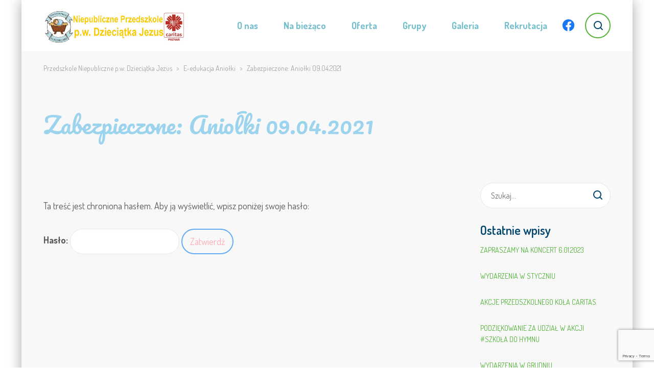

--- FILE ---
content_type: text/html; charset=UTF-8
request_url: http://przedszkoleswarzedz.caritaspoznan.pl/aniolki-09-04-2021/
body_size: 12339
content:
<!DOCTYPE html>
<html lang="pl-PL" class="no-js">
<head>
	<meta charset="UTF-8">
	<meta http-equiv="X-UA-Compatible" content="IE=edge">
	<meta name="viewport" content="width=device-width, initial-scale=1, user-scalable=0">
	<link rel="profile" href="http://gmpg.org/xfn/11">
	<link rel="pingback" href="http://przedszkoleswarzedz.caritaspoznan.pl/xmlrpc.php">

	<title>Aniołki 09.04.2021 &#8211; Przedszkole Niepubliczne p.w. Dzieciątka Jezus</title>
<meta name='robots' content='max-image-preview:large' />
	<style>img:is([sizes="auto" i], [sizes^="auto," i]) { contain-intrinsic-size: 3000px 1500px }</style>
	<link rel='dns-prefetch' href='//fonts.googleapis.com' />
<link rel="alternate" type="application/rss+xml" title="Przedszkole Niepubliczne p.w. Dzieciątka Jezus &raquo; Kanał z wpisami" href="https://przedszkoleswarzedz.caritaspoznan.pl/feed/" />
<script type="text/javascript">
/* <![CDATA[ */
window._wpemojiSettings = {"baseUrl":"https:\/\/s.w.org\/images\/core\/emoji\/16.0.1\/72x72\/","ext":".png","svgUrl":"https:\/\/s.w.org\/images\/core\/emoji\/16.0.1\/svg\/","svgExt":".svg","source":{"concatemoji":"http:\/\/przedszkoleswarzedz.caritaspoznan.pl\/wp-includes\/js\/wp-emoji-release.min.js?ver=6.8.3"}};
/*! This file is auto-generated */
!function(s,n){var o,i,e;function c(e){try{var t={supportTests:e,timestamp:(new Date).valueOf()};sessionStorage.setItem(o,JSON.stringify(t))}catch(e){}}function p(e,t,n){e.clearRect(0,0,e.canvas.width,e.canvas.height),e.fillText(t,0,0);var t=new Uint32Array(e.getImageData(0,0,e.canvas.width,e.canvas.height).data),a=(e.clearRect(0,0,e.canvas.width,e.canvas.height),e.fillText(n,0,0),new Uint32Array(e.getImageData(0,0,e.canvas.width,e.canvas.height).data));return t.every(function(e,t){return e===a[t]})}function u(e,t){e.clearRect(0,0,e.canvas.width,e.canvas.height),e.fillText(t,0,0);for(var n=e.getImageData(16,16,1,1),a=0;a<n.data.length;a++)if(0!==n.data[a])return!1;return!0}function f(e,t,n,a){switch(t){case"flag":return n(e,"\ud83c\udff3\ufe0f\u200d\u26a7\ufe0f","\ud83c\udff3\ufe0f\u200b\u26a7\ufe0f")?!1:!n(e,"\ud83c\udde8\ud83c\uddf6","\ud83c\udde8\u200b\ud83c\uddf6")&&!n(e,"\ud83c\udff4\udb40\udc67\udb40\udc62\udb40\udc65\udb40\udc6e\udb40\udc67\udb40\udc7f","\ud83c\udff4\u200b\udb40\udc67\u200b\udb40\udc62\u200b\udb40\udc65\u200b\udb40\udc6e\u200b\udb40\udc67\u200b\udb40\udc7f");case"emoji":return!a(e,"\ud83e\udedf")}return!1}function g(e,t,n,a){var r="undefined"!=typeof WorkerGlobalScope&&self instanceof WorkerGlobalScope?new OffscreenCanvas(300,150):s.createElement("canvas"),o=r.getContext("2d",{willReadFrequently:!0}),i=(o.textBaseline="top",o.font="600 32px Arial",{});return e.forEach(function(e){i[e]=t(o,e,n,a)}),i}function t(e){var t=s.createElement("script");t.src=e,t.defer=!0,s.head.appendChild(t)}"undefined"!=typeof Promise&&(o="wpEmojiSettingsSupports",i=["flag","emoji"],n.supports={everything:!0,everythingExceptFlag:!0},e=new Promise(function(e){s.addEventListener("DOMContentLoaded",e,{once:!0})}),new Promise(function(t){var n=function(){try{var e=JSON.parse(sessionStorage.getItem(o));if("object"==typeof e&&"number"==typeof e.timestamp&&(new Date).valueOf()<e.timestamp+604800&&"object"==typeof e.supportTests)return e.supportTests}catch(e){}return null}();if(!n){if("undefined"!=typeof Worker&&"undefined"!=typeof OffscreenCanvas&&"undefined"!=typeof URL&&URL.createObjectURL&&"undefined"!=typeof Blob)try{var e="postMessage("+g.toString()+"("+[JSON.stringify(i),f.toString(),p.toString(),u.toString()].join(",")+"));",a=new Blob([e],{type:"text/javascript"}),r=new Worker(URL.createObjectURL(a),{name:"wpTestEmojiSupports"});return void(r.onmessage=function(e){c(n=e.data),r.terminate(),t(n)})}catch(e){}c(n=g(i,f,p,u))}t(n)}).then(function(e){for(var t in e)n.supports[t]=e[t],n.supports.everything=n.supports.everything&&n.supports[t],"flag"!==t&&(n.supports.everythingExceptFlag=n.supports.everythingExceptFlag&&n.supports[t]);n.supports.everythingExceptFlag=n.supports.everythingExceptFlag&&!n.supports.flag,n.DOMReady=!1,n.readyCallback=function(){n.DOMReady=!0}}).then(function(){return e}).then(function(){var e;n.supports.everything||(n.readyCallback(),(e=n.source||{}).concatemoji?t(e.concatemoji):e.wpemoji&&e.twemoji&&(t(e.twemoji),t(e.wpemoji)))}))}((window,document),window._wpemojiSettings);
/* ]]> */
</script>
<style id='wp-emoji-styles-inline-css' type='text/css'>

	img.wp-smiley, img.emoji {
		display: inline !important;
		border: none !important;
		box-shadow: none !important;
		height: 1em !important;
		width: 1em !important;
		margin: 0 0.07em !important;
		vertical-align: -0.1em !important;
		background: none !important;
		padding: 0 !important;
	}
</style>
<link rel='stylesheet' id='wp-block-library-css' href='http://przedszkoleswarzedz.caritaspoznan.pl/wp-includes/css/dist/block-library/style.min.css?ver=6.8.3' type='text/css' media='all' />
<style id='classic-theme-styles-inline-css' type='text/css'>
/*! This file is auto-generated */
.wp-block-button__link{color:#fff;background-color:#32373c;border-radius:9999px;box-shadow:none;text-decoration:none;padding:calc(.667em + 2px) calc(1.333em + 2px);font-size:1.125em}.wp-block-file__button{background:#32373c;color:#fff;text-decoration:none}
</style>
<style id='global-styles-inline-css' type='text/css'>
:root{--wp--preset--aspect-ratio--square: 1;--wp--preset--aspect-ratio--4-3: 4/3;--wp--preset--aspect-ratio--3-4: 3/4;--wp--preset--aspect-ratio--3-2: 3/2;--wp--preset--aspect-ratio--2-3: 2/3;--wp--preset--aspect-ratio--16-9: 16/9;--wp--preset--aspect-ratio--9-16: 9/16;--wp--preset--color--black: #000000;--wp--preset--color--cyan-bluish-gray: #abb8c3;--wp--preset--color--white: #ffffff;--wp--preset--color--pale-pink: #f78da7;--wp--preset--color--vivid-red: #cf2e2e;--wp--preset--color--luminous-vivid-orange: #ff6900;--wp--preset--color--luminous-vivid-amber: #fcb900;--wp--preset--color--light-green-cyan: #7bdcb5;--wp--preset--color--vivid-green-cyan: #00d084;--wp--preset--color--pale-cyan-blue: #8ed1fc;--wp--preset--color--vivid-cyan-blue: #0693e3;--wp--preset--color--vivid-purple: #9b51e0;--wp--preset--gradient--vivid-cyan-blue-to-vivid-purple: linear-gradient(135deg,rgba(6,147,227,1) 0%,rgb(155,81,224) 100%);--wp--preset--gradient--light-green-cyan-to-vivid-green-cyan: linear-gradient(135deg,rgb(122,220,180) 0%,rgb(0,208,130) 100%);--wp--preset--gradient--luminous-vivid-amber-to-luminous-vivid-orange: linear-gradient(135deg,rgba(252,185,0,1) 0%,rgba(255,105,0,1) 100%);--wp--preset--gradient--luminous-vivid-orange-to-vivid-red: linear-gradient(135deg,rgba(255,105,0,1) 0%,rgb(207,46,46) 100%);--wp--preset--gradient--very-light-gray-to-cyan-bluish-gray: linear-gradient(135deg,rgb(238,238,238) 0%,rgb(169,184,195) 100%);--wp--preset--gradient--cool-to-warm-spectrum: linear-gradient(135deg,rgb(74,234,220) 0%,rgb(151,120,209) 20%,rgb(207,42,186) 40%,rgb(238,44,130) 60%,rgb(251,105,98) 80%,rgb(254,248,76) 100%);--wp--preset--gradient--blush-light-purple: linear-gradient(135deg,rgb(255,206,236) 0%,rgb(152,150,240) 100%);--wp--preset--gradient--blush-bordeaux: linear-gradient(135deg,rgb(254,205,165) 0%,rgb(254,45,45) 50%,rgb(107,0,62) 100%);--wp--preset--gradient--luminous-dusk: linear-gradient(135deg,rgb(255,203,112) 0%,rgb(199,81,192) 50%,rgb(65,88,208) 100%);--wp--preset--gradient--pale-ocean: linear-gradient(135deg,rgb(255,245,203) 0%,rgb(182,227,212) 50%,rgb(51,167,181) 100%);--wp--preset--gradient--electric-grass: linear-gradient(135deg,rgb(202,248,128) 0%,rgb(113,206,126) 100%);--wp--preset--gradient--midnight: linear-gradient(135deg,rgb(2,3,129) 0%,rgb(40,116,252) 100%);--wp--preset--font-size--small: 13px;--wp--preset--font-size--medium: 20px;--wp--preset--font-size--large: 36px;--wp--preset--font-size--x-large: 42px;--wp--preset--spacing--20: 0.44rem;--wp--preset--spacing--30: 0.67rem;--wp--preset--spacing--40: 1rem;--wp--preset--spacing--50: 1.5rem;--wp--preset--spacing--60: 2.25rem;--wp--preset--spacing--70: 3.38rem;--wp--preset--spacing--80: 5.06rem;--wp--preset--shadow--natural: 6px 6px 9px rgba(0, 0, 0, 0.2);--wp--preset--shadow--deep: 12px 12px 50px rgba(0, 0, 0, 0.4);--wp--preset--shadow--sharp: 6px 6px 0px rgba(0, 0, 0, 0.2);--wp--preset--shadow--outlined: 6px 6px 0px -3px rgba(255, 255, 255, 1), 6px 6px rgba(0, 0, 0, 1);--wp--preset--shadow--crisp: 6px 6px 0px rgba(0, 0, 0, 1);}:where(.is-layout-flex){gap: 0.5em;}:where(.is-layout-grid){gap: 0.5em;}body .is-layout-flex{display: flex;}.is-layout-flex{flex-wrap: wrap;align-items: center;}.is-layout-flex > :is(*, div){margin: 0;}body .is-layout-grid{display: grid;}.is-layout-grid > :is(*, div){margin: 0;}:where(.wp-block-columns.is-layout-flex){gap: 2em;}:where(.wp-block-columns.is-layout-grid){gap: 2em;}:where(.wp-block-post-template.is-layout-flex){gap: 1.25em;}:where(.wp-block-post-template.is-layout-grid){gap: 1.25em;}.has-black-color{color: var(--wp--preset--color--black) !important;}.has-cyan-bluish-gray-color{color: var(--wp--preset--color--cyan-bluish-gray) !important;}.has-white-color{color: var(--wp--preset--color--white) !important;}.has-pale-pink-color{color: var(--wp--preset--color--pale-pink) !important;}.has-vivid-red-color{color: var(--wp--preset--color--vivid-red) !important;}.has-luminous-vivid-orange-color{color: var(--wp--preset--color--luminous-vivid-orange) !important;}.has-luminous-vivid-amber-color{color: var(--wp--preset--color--luminous-vivid-amber) !important;}.has-light-green-cyan-color{color: var(--wp--preset--color--light-green-cyan) !important;}.has-vivid-green-cyan-color{color: var(--wp--preset--color--vivid-green-cyan) !important;}.has-pale-cyan-blue-color{color: var(--wp--preset--color--pale-cyan-blue) !important;}.has-vivid-cyan-blue-color{color: var(--wp--preset--color--vivid-cyan-blue) !important;}.has-vivid-purple-color{color: var(--wp--preset--color--vivid-purple) !important;}.has-black-background-color{background-color: var(--wp--preset--color--black) !important;}.has-cyan-bluish-gray-background-color{background-color: var(--wp--preset--color--cyan-bluish-gray) !important;}.has-white-background-color{background-color: var(--wp--preset--color--white) !important;}.has-pale-pink-background-color{background-color: var(--wp--preset--color--pale-pink) !important;}.has-vivid-red-background-color{background-color: var(--wp--preset--color--vivid-red) !important;}.has-luminous-vivid-orange-background-color{background-color: var(--wp--preset--color--luminous-vivid-orange) !important;}.has-luminous-vivid-amber-background-color{background-color: var(--wp--preset--color--luminous-vivid-amber) !important;}.has-light-green-cyan-background-color{background-color: var(--wp--preset--color--light-green-cyan) !important;}.has-vivid-green-cyan-background-color{background-color: var(--wp--preset--color--vivid-green-cyan) !important;}.has-pale-cyan-blue-background-color{background-color: var(--wp--preset--color--pale-cyan-blue) !important;}.has-vivid-cyan-blue-background-color{background-color: var(--wp--preset--color--vivid-cyan-blue) !important;}.has-vivid-purple-background-color{background-color: var(--wp--preset--color--vivid-purple) !important;}.has-black-border-color{border-color: var(--wp--preset--color--black) !important;}.has-cyan-bluish-gray-border-color{border-color: var(--wp--preset--color--cyan-bluish-gray) !important;}.has-white-border-color{border-color: var(--wp--preset--color--white) !important;}.has-pale-pink-border-color{border-color: var(--wp--preset--color--pale-pink) !important;}.has-vivid-red-border-color{border-color: var(--wp--preset--color--vivid-red) !important;}.has-luminous-vivid-orange-border-color{border-color: var(--wp--preset--color--luminous-vivid-orange) !important;}.has-luminous-vivid-amber-border-color{border-color: var(--wp--preset--color--luminous-vivid-amber) !important;}.has-light-green-cyan-border-color{border-color: var(--wp--preset--color--light-green-cyan) !important;}.has-vivid-green-cyan-border-color{border-color: var(--wp--preset--color--vivid-green-cyan) !important;}.has-pale-cyan-blue-border-color{border-color: var(--wp--preset--color--pale-cyan-blue) !important;}.has-vivid-cyan-blue-border-color{border-color: var(--wp--preset--color--vivid-cyan-blue) !important;}.has-vivid-purple-border-color{border-color: var(--wp--preset--color--vivid-purple) !important;}.has-vivid-cyan-blue-to-vivid-purple-gradient-background{background: var(--wp--preset--gradient--vivid-cyan-blue-to-vivid-purple) !important;}.has-light-green-cyan-to-vivid-green-cyan-gradient-background{background: var(--wp--preset--gradient--light-green-cyan-to-vivid-green-cyan) !important;}.has-luminous-vivid-amber-to-luminous-vivid-orange-gradient-background{background: var(--wp--preset--gradient--luminous-vivid-amber-to-luminous-vivid-orange) !important;}.has-luminous-vivid-orange-to-vivid-red-gradient-background{background: var(--wp--preset--gradient--luminous-vivid-orange-to-vivid-red) !important;}.has-very-light-gray-to-cyan-bluish-gray-gradient-background{background: var(--wp--preset--gradient--very-light-gray-to-cyan-bluish-gray) !important;}.has-cool-to-warm-spectrum-gradient-background{background: var(--wp--preset--gradient--cool-to-warm-spectrum) !important;}.has-blush-light-purple-gradient-background{background: var(--wp--preset--gradient--blush-light-purple) !important;}.has-blush-bordeaux-gradient-background{background: var(--wp--preset--gradient--blush-bordeaux) !important;}.has-luminous-dusk-gradient-background{background: var(--wp--preset--gradient--luminous-dusk) !important;}.has-pale-ocean-gradient-background{background: var(--wp--preset--gradient--pale-ocean) !important;}.has-electric-grass-gradient-background{background: var(--wp--preset--gradient--electric-grass) !important;}.has-midnight-gradient-background{background: var(--wp--preset--gradient--midnight) !important;}.has-small-font-size{font-size: var(--wp--preset--font-size--small) !important;}.has-medium-font-size{font-size: var(--wp--preset--font-size--medium) !important;}.has-large-font-size{font-size: var(--wp--preset--font-size--large) !important;}.has-x-large-font-size{font-size: var(--wp--preset--font-size--x-large) !important;}
:where(.wp-block-post-template.is-layout-flex){gap: 1.25em;}:where(.wp-block-post-template.is-layout-grid){gap: 1.25em;}
:where(.wp-block-columns.is-layout-flex){gap: 2em;}:where(.wp-block-columns.is-layout-grid){gap: 2em;}
:root :where(.wp-block-pullquote){font-size: 1.5em;line-height: 1.6;}
</style>
<link rel='stylesheet' id='contact-form-7-css' href='http://przedszkoleswarzedz.caritaspoznan.pl/wp-content/plugins/contact-form-7/includes/css/styles.css?ver=6.1.3' type='text/css' media='all' />
<link rel='stylesheet' id='rs-plugin-settings-css' href='http://przedszkoleswarzedz.caritaspoznan.pl/wp-content/plugins/revslider/public/assets/css/rs6.css?ver=6.1.4' type='text/css' media='all' />
<style id='rs-plugin-settings-inline-css' type='text/css'>
#rs-demo-id {}
</style>
<link rel='stylesheet' id='cff-css' href='http://przedszkoleswarzedz.caritaspoznan.pl/wp-content/plugins/custom-facebook-feed-pro/assets/css/cff-style.css?ver=4.0.5' type='text/css' media='all' />
<link rel='stylesheet' id='stm-fonts-css' href='https://fonts.googleapis.com/css?family=Dosis%3A400%2C200%2C200italic%2C300%2C300italic%2C400italic%2C500%2C500italic%2C600%2C600italic%2C700%2C700italic%2C800%2C800italic%7CGrand+Hotel%3A400%2C400italic&#038;subset=latin%2Clatin-ext' type='text/css' media='all' />
<link rel='stylesheet' id='bootstrap-css' href='http://przedszkoleswarzedz.caritaspoznan.pl/wp-content/themes/smarty/assets/css/bootstrap.min.css?ver=3.3.1' type='text/css' media='all' />
<link rel='stylesheet' id='font-awesome-css' href='http://przedszkoleswarzedz.caritaspoznan.pl/wp-content/themes/smarty/assets/fonts/font-awesome/css/font-awesome.min.css?ver=3.3.1' type='text/css' media='all' />
<link rel='stylesheet' id='stm-icon-css' href='http://przedszkoleswarzedz.caritaspoznan.pl/wp-content/themes/smarty/assets/fonts/stm-icon/style.css?ver=3.3.1' type='text/css' media='all' />
<link rel='stylesheet' id='stm-select2-css' href='http://przedszkoleswarzedz.caritaspoznan.pl/wp-content/themes/smarty/assets/js/vendor/select2/css/select2.min.css?ver=3.3.1' type='text/css' media='all' />
<link rel='stylesheet' id='stm-skin-red-css' href='http://przedszkoleswarzedz.caritaspoznan.pl/wp-content/themes/smarty/assets/css/kindergarten/skin-red.css?ver=3.3.1' type='text/css' media='all' />
<link rel='stylesheet' id='stm-style-css' href='http://przedszkoleswarzedz.caritaspoznan.pl/wp-content/themes/smarty/style.css?ver=3.3.1' type='text/css' media='all' />
<style id='stm-style-inline-css' type='text/css'>
.top-bar_view-style_1 {display:none;}
.footer_type_default p {color:#ffffff !IMPORTANT;}
.stm-font_color_lilac {color:#75bfcc !important;}
.stm-nav__menu_type_header > .menu-item > a {color:#75bfcc !important;}
.stm-page-head {background:#9cd4ed;}

.stm-page-head_color_white .stm-page-head__overlay {background:none;}
.stm-nav__menu_type_header > .menu-item .sub-menu > .menu-item.current-menu-item:hover > a, .stm-nav__menu_type_header > #menu-item-4879.menu-item .sub-menu > .menu-item.current-menu-item > a {background:none !IMPORTANT; color:#56509f}

.stm-page-head_color_white .stm-page-head__overlay {background:none;}
.stm-nav__menu_type_header > .menu-item .sub-menu > .menu-item.current-menu-item:hover > a, .stm-nav__menu_type_header > #menu-item-4879.menu-item .sub-menu > .menu-item.current-menu-item > a:hover {background:#ff6682  !IMPORTANT; color:#ffffff}

.stm-posts__items-row_view_masonry .posts_post__date {display:none !IMPORTANT;}

.stm-page-head {background:none;}
.breadcrumbs a, .breadcrumbs {color:#a6a6a6 !IMPORTANT}

.stm-page-head__content h1{color:#9cd4ed !IMPORTANT} 

.content.content_has_sidebar, .single .content {padding-top:0px;}

.stm-page-head .entry-header .entry-date {display:none !IMPORTANT;}

.stm-page-head .entry-header .entry-meta {display: none;}

.post_view_list-small .entry-details-container .entry-title {font-size:20px;}

.footer_type_default {background: #9cd4ed; }

.widget_footer .widget_title {color: #ffffff; }

.widget_footer.widget_nav_menu .menu > li > a {color: #ffffff;}

.widget_footer.widget_nav_menu .menu > li > a:before {color: #ffffff; }

.widget_footer.widget_nav_menu .menu > li > a:hover {color: #ffffff; }

.widget_footer .list_contact-details .list__item {  color: #ffffff; }

.widget_footer .list_contact-details .list__item:before {color: #ffffff; }

.logo_type_text .logo__title {color: #ffdd00;}

.header-mobile .logo_type_text .logo__title {
 color: #ffdd00;
}

.header-mobile .header-mobile__control-line {
  background: #75bfcc;
}

.header-mobile .header-mobile__control-line::after, .header-mobile .header-mobile__control-line::before {
background: #75bfcc;
}

.stm-nav__menu_type_mobile-header > li > a {
color: #75bfcc;
}

#tabela_jadlospis td {
vertical-align: top;
}

.logo__description {display:none;}

/*
.widget_footer .widget_title {color: #E86400;}

.widget_footer .list_contact-details .list__item {color: #E86400;}

.widget_footer.widget_nav_menu .menu > li > a {color: #E86400;}

.widget_footer.widget_nav_menu .menu > li > a:before {color: #E86400;}

.widget_footer .list_contact-details .list__item:before {color: #E86400;} 
*/


</style>
<link rel='stylesheet' id='stm-custom-fonts-css' href='//fonts.googleapis.com/css?family=Pacifico%3Aregular&#038;ver=3.3.1' type='text/css' media='all' />
<script type="text/javascript" src="http://przedszkoleswarzedz.caritaspoznan.pl/wp-includes/js/jquery/jquery.min.js?ver=3.7.1" id="jquery-core-js"></script>
<script type="text/javascript" src="http://przedszkoleswarzedz.caritaspoznan.pl/wp-includes/js/jquery/jquery-migrate.min.js?ver=3.4.1" id="jquery-migrate-js"></script>
<script type="text/javascript" src="http://przedszkoleswarzedz.caritaspoznan.pl/wp-content/plugins/revslider/public/assets/js/revolution.tools.min.js?ver=6.0" id="tp-tools-js"></script>
<script type="text/javascript" src="http://przedszkoleswarzedz.caritaspoznan.pl/wp-content/plugins/revslider/public/assets/js/rs6.min.js?ver=6.1.4" id="revmin-js"></script>
<link rel="https://api.w.org/" href="https://przedszkoleswarzedz.caritaspoznan.pl/wp-json/" /><link rel="alternate" title="JSON" type="application/json" href="https://przedszkoleswarzedz.caritaspoznan.pl/wp-json/wp/v2/posts/7448" /><link rel="EditURI" type="application/rsd+xml" title="RSD" href="https://przedszkoleswarzedz.caritaspoznan.pl/xmlrpc.php?rsd" />
<meta name="generator" content="WordPress 6.8.3" />
<link rel="canonical" href="https://przedszkoleswarzedz.caritaspoznan.pl/aniolki-09-04-2021/" />
<link rel='shortlink' href='https://przedszkoleswarzedz.caritaspoznan.pl/?p=7448' />
<link rel="alternate" title="oEmbed (JSON)" type="application/json+oembed" href="https://przedszkoleswarzedz.caritaspoznan.pl/wp-json/oembed/1.0/embed?url=https%3A%2F%2Fprzedszkoleswarzedz.caritaspoznan.pl%2Faniolki-09-04-2021%2F" />
<link rel="alternate" title="oEmbed (XML)" type="text/xml+oembed" href="https://przedszkoleswarzedz.caritaspoznan.pl/wp-json/oembed/1.0/embed?url=https%3A%2F%2Fprzedszkoleswarzedz.caritaspoznan.pl%2Faniolki-09-04-2021%2F&#038;format=xml" />
<!-- Custom Facebook Feed JS vars -->
<script type="text/javascript">
var cffsiteurl = "http://przedszkoleswarzedz.caritaspoznan.pl/wp-content/plugins";
var cffajaxurl = "https://przedszkoleswarzedz.caritaspoznan.pl/wp-admin/admin-ajax.php";


var cfflinkhashtags = "false";
</script>
<script type="text/javascript">window.wp_data = {"ajax_url":"https:\/\/przedszkoleswarzedz.caritaspoznan.pl\/wp-admin\/admin-ajax.php","is_mobile":false,"load_meal":"da09d7cea2","review_status":"bff9a19e29"};</script><meta name="generator" content="Powered by WPBakery Page Builder - drag and drop page builder for WordPress."/>
<meta name="generator" content="Powered by Slider Revolution 6.1.4 - responsive, Mobile-Friendly Slider Plugin for WordPress with comfortable drag and drop interface." />
<link rel="icon" href="https://przedszkoleswarzedz.caritaspoznan.pl/wp-content/uploads/2019/12/cropped-Logo_medium-32x32.png" sizes="32x32" />
<link rel="icon" href="https://przedszkoleswarzedz.caritaspoznan.pl/wp-content/uploads/2019/12/cropped-Logo_medium-192x192.png" sizes="192x192" />
<link rel="apple-touch-icon" href="https://przedszkoleswarzedz.caritaspoznan.pl/wp-content/uploads/2019/12/cropped-Logo_medium-180x180.png" />
<meta name="msapplication-TileImage" content="https://przedszkoleswarzedz.caritaspoznan.pl/wp-content/uploads/2019/12/cropped-Logo_medium-270x270.png" />
<script type="text/javascript">function setREVStartSize(t){try{var h,e=document.getElementById(t.c).parentNode.offsetWidth;if(e=0===e||isNaN(e)?window.innerWidth:e,t.tabw=void 0===t.tabw?0:parseInt(t.tabw),t.thumbw=void 0===t.thumbw?0:parseInt(t.thumbw),t.tabh=void 0===t.tabh?0:parseInt(t.tabh),t.thumbh=void 0===t.thumbh?0:parseInt(t.thumbh),t.tabhide=void 0===t.tabhide?0:parseInt(t.tabhide),t.thumbhide=void 0===t.thumbhide?0:parseInt(t.thumbhide),t.mh=void 0===t.mh||""==t.mh||"auto"===t.mh?0:parseInt(t.mh,0),"fullscreen"===t.layout||"fullscreen"===t.l)h=Math.max(t.mh,window.innerHeight);else{for(var i in t.gw=Array.isArray(t.gw)?t.gw:[t.gw],t.rl)void 0!==t.gw[i]&&0!==t.gw[i]||(t.gw[i]=t.gw[i-1]);for(var i in t.gh=void 0===t.el||""===t.el||Array.isArray(t.el)&&0==t.el.length?t.gh:t.el,t.gh=Array.isArray(t.gh)?t.gh:[t.gh],t.rl)void 0!==t.gh[i]&&0!==t.gh[i]||(t.gh[i]=t.gh[i-1]);var r,a=new Array(t.rl.length),n=0;for(var i in t.tabw=t.tabhide>=e?0:t.tabw,t.thumbw=t.thumbhide>=e?0:t.thumbw,t.tabh=t.tabhide>=e?0:t.tabh,t.thumbh=t.thumbhide>=e?0:t.thumbh,t.rl)a[i]=t.rl[i]<window.innerWidth?0:t.rl[i];for(var i in r=a[0],a)r>a[i]&&0<a[i]&&(r=a[i],n=i);var d=e>t.gw[n]+t.tabw+t.thumbw?1:(e-(t.tabw+t.thumbw))/t.gw[n];h=t.gh[n]*d+(t.tabh+t.thumbh)}void 0===window.rs_init_css&&(window.rs_init_css=document.head.appendChild(document.createElement("style"))),document.getElementById(t.c).height=h,window.rs_init_css.innerHTML+="#"+t.c+"_wrapper { height: "+h+"px }"}catch(t){console.log("Failure at Presize of Slider:"+t)}};</script>
<style type="text/css" title="dynamic-css" class="options-output">h1,.h1{font-family:Pacifico;}h1,.h1{font-weight:400;}h1,.h1{font-size:45px;}</style>
<noscript><style> .wpb_animate_when_almost_visible { opacity: 1; }</style></noscript></head>
<body class="wp-singular post-template-default single single-post postid-7448 single-format-standard wp-theme-smarty site-layout_boxed site-bg_image wpb-js-composer js-comp-ver-6.4.0 vc_responsive">
<div id="wrapper">

	

<div class="header-holder header-holder_view-style_1 ">

    

<div class="top-bar top-bar_view-style_1">
	<div class="container">
		<div class="top-bar__content">

			
            
                                                        		</div><!-- / top-bar__content -->
	</div><!-- / container -->
</div><!-- / top-bar -->
<header id="masthead" class="header header_view-style_1">
    <div class="container">
        <div class="header__content">
            <!-- Logo -->
                            <a href="https://przedszkoleswarzedz.caritaspoznan.pl/" class="logo" title="Przedszkole Niepubliczne p.w. Dzieciątka Jezus"><img src="https://przedszkoleswarzedz.caritaspoznan.pl/wp-content/uploads/2025/02/przedszkole-swarzedz_logo.jpg" alt="Przedszkole Niepubliczne p.w. Dzieciątka Jezus"></a>
            
                                        
                            <div class="top-bar__search">
                    <form role="search" method="get" id="searchform799" class="stm-search-form" action="https://przedszkoleswarzedz.caritaspoznan.pl/">
    <input class="stm-search-form__field" type="search" value="" name="s" placeholder="Szukaj..." required/>
    <button type="submit" class="stm-search-form__submit"><span class="stm-icon stm-icon-search"></span><span class="stm-search-form__submit-text">Szukaj</span></button>
    </form>                </div>
            
            <div class="top-bar__facebook">
                <a href="https://www.facebook.com/przedszkoleswarzedz.caritaspoznan/"><svg xmlns="http://www.w3.org/2000/svg" height="35" width="35" viewBox="-204.79995 -341.33325 1774.9329 2047.9995"><path d="M1365.333 682.667C1365.333 305.64 1059.693 0 682.667 0 305.64 0 0 305.64 0 682.667c0 340.738 249.641 623.16 576 674.373V880H402.667V682.667H576v-150.4c0-171.094 101.917-265.6 257.853-265.6 74.69 0 152.814 13.333 152.814 13.333v168h-86.083c-84.804 0-111.25 52.623-111.25 106.61v128.057h189.333L948.4 880H789.333v477.04c326.359-51.213 576-333.635 576-674.373" fill="#1877f2"/><path d="M948.4 880l30.267-197.333H789.333V554.609C789.333 500.623 815.78 448 900.584 448h86.083V280s-78.124-13.333-152.814-13.333c-155.936 0-257.853 94.506-257.853 265.6v150.4H402.667V880H576v477.04a687.805 687.805 0 00106.667 8.293c36.288 0 71.91-2.84 106.666-8.293V880H948.4" fill="#fff"/></svg></a>
            </div>
            <div class="nav_menu_indent"></div>

            <div class="stm-nav stm-nav_type_header"><ul id="header-nav-menu" class="stm-nav__menu stm-nav__menu_type_header"><li id="menu-item-5225" class="menu-item menu-item-type-custom menu-item-object-custom menu-item-has-children menu-item-5225"><a href="#">O nas</a>
<ul class="sub-menu">
	<li id="menu-item-4934" class="menu-item menu-item-type-post_type menu-item-object-page menu-item-4934"><a href="https://przedszkoleswarzedz.caritaspoznan.pl/o-nas/o-przedszkolu/">O przedszkolu</a></li>
	<li id="menu-item-4933" class="menu-item menu-item-type-post_type menu-item-object-page menu-item-4933"><a href="https://przedszkoleswarzedz.caritaspoznan.pl/o-nas/program/">Program</a></li>
	<li id="menu-item-4932" class="menu-item menu-item-type-post_type menu-item-object-page menu-item-4932"><a href="https://przedszkoleswarzedz.caritaspoznan.pl/o-nas/ramowy-rozklad/">Ramowy rozkład</a></li>
	<li id="menu-item-4931" class="menu-item menu-item-type-post_type menu-item-object-page menu-item-4931"><a href="https://przedszkoleswarzedz.caritaspoznan.pl/o-nas/koncepcja-pracy/">Koncepcja pracy</a></li>
	<li id="menu-item-6019" class="menu-item menu-item-type-post_type menu-item-object-page menu-item-6019"><a href="https://przedszkoleswarzedz.caritaspoznan.pl/o-nas/kadra/">Kadra</a></li>
	<li id="menu-item-6785" class="menu-item menu-item-type-post_type menu-item-object-page menu-item-6785"><a href="https://przedszkoleswarzedz.caritaspoznan.pl/statut/">Statut</a></li>
	<li id="menu-item-4984" class="menu-item menu-item-type-post_type menu-item-object-page menu-item-4984"><a href="https://przedszkoleswarzedz.caritaspoznan.pl/o-nas/dokumenty/">Polityka ochrony małoletnich</a></li>
	<li id="menu-item-6086" class="menu-item menu-item-type-post_type menu-item-object-page menu-item-privacy-policy menu-item-6086"><a rel="privacy-policy" href="https://przedszkoleswarzedz.caritaspoznan.pl/o-nas/rodo/">RODO</a></li>
	<li id="menu-item-7565" class="menu-item menu-item-type-post_type menu-item-object-page menu-item-7565"><a href="https://przedszkoleswarzedz.caritaspoznan.pl/polityka-prywatnosci/">Polityka prywatności</a></li>
	<li id="menu-item-7148" class="menu-item menu-item-type-custom menu-item-object-custom menu-item-7148"><a href="http://przedszkoleswarzedz.caritaspoznan.pl/kontakt/">Kontakt</a></li>
</ul>
</li>
<li id="menu-item-5226" class="menu-item menu-item-type-custom menu-item-object-custom menu-item-has-children menu-item-5226"><a href="#">Na bieżąco</a>
<ul class="sub-menu">
	<li id="menu-item-4982" class="menu-item menu-item-type-post_type menu-item-object-page menu-item-4982"><a href="https://przedszkoleswarzedz.caritaspoznan.pl/na-biezaco/jadlospis/">Jadłospis</a></li>
	<li id="menu-item-6101" class="menu-item menu-item-type-taxonomy menu-item-object-category menu-item-6101"><a href="https://przedszkoleswarzedz.caritaspoznan.pl/category/ogloszenia/">Ogłoszenia</a></li>
	<li id="menu-item-7722" class="menu-item menu-item-type-post_type menu-item-object-page menu-item-7722"><a href="https://przedszkoleswarzedz.caritaspoznan.pl/kronika/">Kronika</a></li>
</ul>
</li>
<li id="menu-item-4879" class="menu-item menu-item-type-post_type menu-item-object-page menu-item-has-children menu-item-4879"><a href="https://przedszkoleswarzedz.caritaspoznan.pl/oferta/">Oferta</a>
<ul class="sub-menu">
	<li id="menu-item-5126" class="menu-item menu-item-type-custom menu-item-object-custom menu-item-5126"><a href="http://przedszkoleswarzedz.caritaspoznan.pl/oferta/#j-angielski">J.angielski</a></li>
	<li id="menu-item-5129" class="menu-item menu-item-type-custom menu-item-object-custom menu-item-5129"><a href="http://przedszkoleswarzedz.caritaspoznan.pl/oferta/#religia">Religia</a></li>
	<li id="menu-item-5133" class="menu-item menu-item-type-custom menu-item-object-custom menu-item-5133"><a href="http://przedszkoleswarzedz.caritaspoznan.pl/oferta/#logopedia">Logopedia i profilaktyka wad wymowy</a></li>
	<li id="menu-item-7100" class="menu-item menu-item-type-custom menu-item-object-custom menu-item-7100"><a href="http://przedszkoleswarzedz.caritaspoznan.pl/oferta/#psycholog">Psycholog</a></li>
	<li id="menu-item-5130" class="menu-item menu-item-type-custom menu-item-object-custom menu-item-5130"><a href="http://przedszkoleswarzedz.caritaspoznan.pl/oferta/#rytmika">Rytmika</a></li>
	<li id="menu-item-5915" class="menu-item menu-item-type-custom menu-item-object-custom menu-item-5915"><a href="http://przedszkoleswarzedz.caritaspoznan.pl/oferta/#balet">Balet</a></li>
	<li id="menu-item-5131" class="menu-item menu-item-type-custom menu-item-object-custom menu-item-5131"><a href="http://przedszkoleswarzedz.caritaspoznan.pl/oferta/#tance">Tańce Zumba</a></li>
	<li id="menu-item-5914" class="menu-item menu-item-type-custom menu-item-object-custom menu-item-5914"><a href="http://przedszkoleswarzedz.caritaspoznan.pl/oferta/#programowanie">Programowanie (Bee-Bot, Genibot)</a></li>
	<li id="menu-item-8630" class="menu-item menu-item-type-custom menu-item-object-custom menu-item-8630"><a href="https://przedszkoleswarzedz.caritaspoznan.pl/oferta/#pedagog">Pedagog specjalny</a></li>
	<li id="menu-item-8631" class="menu-item menu-item-type-custom menu-item-object-custom menu-item-8631"><a href="https://przedszkoleswarzedz.caritaspoznan.pl/oferta/#terapeuta">Terapeuta pedagogiczny</a></li>
	<li id="menu-item-6380" class="menu-item menu-item-type-custom menu-item-object-custom menu-item-6380"><a href="http://przedszkoleswarzedz.caritaspoznan.pl/oferta/#zajecia-sportowe">Karate</a></li>
	<li id="menu-item-6397" class="menu-item menu-item-type-custom menu-item-object-custom menu-item-6397"><a href="http://przedszkoleswarzedz.caritaspoznan.pl/oferta/#kreatywne">Warsztaty kreatywne</a></li>
	<li id="menu-item-5897" class="menu-item menu-item-type-custom menu-item-object-custom menu-item-5897"><a href="http://przedszkoleswarzedz.caritaspoznan.pl/oferta/#wolontariat">Wolontariat</a></li>
</ul>
</li>
<li id="menu-item-5227" class="menu-item menu-item-type-custom menu-item-object-custom menu-item-has-children menu-item-5227"><a href="#">Grupy</a>
<ul class="sub-menu">
	<li id="menu-item-4979" class="menu-item menu-item-type-post_type menu-item-object-page menu-item-4979"><a href="https://przedszkoleswarzedz.caritaspoznan.pl/grupy/aniolki/">Aniołki</a></li>
	<li id="menu-item-4980" class="menu-item menu-item-type-post_type menu-item-object-page menu-item-4980"><a href="https://przedszkoleswarzedz.caritaspoznan.pl/grupy/sloneczka/">Słoneczka</a></li>
</ul>
</li>
<li id="menu-item-5228" class="menu-item menu-item-type-custom menu-item-object-custom menu-item-has-children menu-item-5228"><a href="#">Galeria</a>
<ul class="sub-menu">
	<li id="menu-item-4977" class="menu-item menu-item-type-post_type menu-item-object-page menu-item-4977"><a href="https://przedszkoleswarzedz.caritaspoznan.pl/galeria/przedszkole/">Przedszkole</a></li>
	<li id="menu-item-4976" class="menu-item menu-item-type-post_type menu-item-object-page menu-item-4976"><a href="https://przedszkoleswarzedz.caritaspoznan.pl/galeria/przedszkolacy/">Przedszkolacy</a></li>
	<li id="menu-item-6023" class="menu-item menu-item-type-custom menu-item-object-custom menu-item-6023"><a href="https://www.facebook.com/przedszkoleswarzedz.caritaspoznan/">Facebook</a></li>
</ul>
</li>
<li id="menu-item-5150" class="menu-item menu-item-type-custom menu-item-object-custom menu-item-has-children menu-item-5150"><a href="#">Rekrutacja</a>
<ul class="sub-menu">
	<li id="menu-item-4876" class="menu-item menu-item-type-post_type menu-item-object-page menu-item-4876"><a href="https://przedszkoleswarzedz.caritaspoznan.pl/rekrutacja/regulamin-rekrutacji/">Regulamin</a></li>
	<li id="menu-item-6031" class="menu-item menu-item-type-post_type menu-item-object-page menu-item-6031"><a href="https://przedszkoleswarzedz.caritaspoznan.pl/rekrutacja/karta/">Karta</a></li>
	<li id="menu-item-4994" class="menu-item menu-item-type-post_type menu-item-object-page menu-item-4994"><a href="https://przedszkoleswarzedz.caritaspoznan.pl/rekrutacja/oplaty/">Opłaty</a></li>
</ul>
</li>
</ul></div>
        </div><!-- /header__content -->
    </div><!-- /container -->
</header><!-- /header -->

<!-- Mobile - Top Bar -->
<div class="top-bar-mobile">
            <div class="top-bar-mobile__search">
            <form role="search" method="get" id="searchform122" class="stm-search-form" action="https://przedszkoleswarzedz.caritaspoznan.pl/">
    <input class="stm-search-form__field" type="search" value="" name="s" placeholder="Szukaj..." required/>
    <button type="submit" class="stm-search-form__submit"><span class="stm-icon stm-icon-search"></span><span class="stm-search-form__submit-text">Szukaj</span></button>
    </form>        </div>
        <div class="top-bar__facebook">
        <a href="https://www.facebook.com/przedszkoleswarzedz.caritaspoznan/"><svg xmlns="http://www.w3.org/2000/svg" height="30" width="30" viewBox="-204.79995 -341.33325 1774.9329 2047.9995"><path d="M1365.333 682.667C1365.333 305.64 1059.693 0 682.667 0 305.64 0 0 305.64 0 682.667c0 340.738 249.641 623.16 576 674.373V880H402.667V682.667H576v-150.4c0-171.094 101.917-265.6 257.853-265.6 74.69 0 152.814 13.333 152.814 13.333v168h-86.083c-84.804 0-111.25 52.623-111.25 106.61v128.057h189.333L948.4 880H789.333v477.04c326.359-51.213 576-333.635 576-674.373" fill="#1877f2"/><path d="M948.4 880l30.267-197.333H789.333V554.609C789.333 500.623 815.78 448 900.584 448h86.083V280s-78.124-13.333-152.814-13.333c-155.936 0-257.853 94.506-257.853 265.6v150.4H402.667V880H576v477.04a687.805 687.805 0 00106.667 8.293c36.288 0 71.91-2.84 106.666-8.293V880H948.4" fill="#fff"/></svg></a>
    </div>

    </div><!-- /top-bar-mobile -->

<!-- Mobile - Header -->
<div class="header-mobile">
    <div class="header-mobile__logo">
                    <a href="https://przedszkoleswarzedz.caritaspoznan.pl/" class="logo" title="Przedszkole Niepubliczne p.w. Dzieciątka Jezus"><img src="https://przedszkoleswarzedz.caritaspoznan.pl/wp-content/uploads/2025/02/przedszkole-swarzedz_logo.jpg" alt="Przedszkole Niepubliczne p.w. Dzieciątka Jezus"></a>
                <div class="header-mobile__nav-control">
            <span class="header-mobile__control-line"></span>
        </div>
    </div><!-- /header-mobile__logo -->

    <div class="stm-nav stm-nav_type_mobile-header"><ul id="header-mobile-nav-menu" class="stm-nav__menu stm-nav__menu_type_mobile-header"><li class="menu-item menu-item-type-custom menu-item-object-custom menu-item-has-children menu-item-5225"><a href="#">O nas</a>
<ul class="sub-menu">
	<li class="menu-item menu-item-type-post_type menu-item-object-page menu-item-4934"><a href="https://przedszkoleswarzedz.caritaspoznan.pl/o-nas/o-przedszkolu/">O przedszkolu</a></li>
	<li class="menu-item menu-item-type-post_type menu-item-object-page menu-item-4933"><a href="https://przedszkoleswarzedz.caritaspoznan.pl/o-nas/program/">Program</a></li>
	<li class="menu-item menu-item-type-post_type menu-item-object-page menu-item-4932"><a href="https://przedszkoleswarzedz.caritaspoznan.pl/o-nas/ramowy-rozklad/">Ramowy rozkład</a></li>
	<li class="menu-item menu-item-type-post_type menu-item-object-page menu-item-4931"><a href="https://przedszkoleswarzedz.caritaspoznan.pl/o-nas/koncepcja-pracy/">Koncepcja pracy</a></li>
	<li class="menu-item menu-item-type-post_type menu-item-object-page menu-item-6019"><a href="https://przedszkoleswarzedz.caritaspoznan.pl/o-nas/kadra/">Kadra</a></li>
	<li class="menu-item menu-item-type-post_type menu-item-object-page menu-item-6785"><a href="https://przedszkoleswarzedz.caritaspoznan.pl/statut/">Statut</a></li>
	<li class="menu-item menu-item-type-post_type menu-item-object-page menu-item-4984"><a href="https://przedszkoleswarzedz.caritaspoznan.pl/o-nas/dokumenty/">Polityka ochrony małoletnich</a></li>
	<li class="menu-item menu-item-type-post_type menu-item-object-page menu-item-privacy-policy menu-item-6086"><a rel="privacy-policy" href="https://przedszkoleswarzedz.caritaspoznan.pl/o-nas/rodo/">RODO</a></li>
	<li class="menu-item menu-item-type-post_type menu-item-object-page menu-item-7565"><a href="https://przedszkoleswarzedz.caritaspoznan.pl/polityka-prywatnosci/">Polityka prywatności</a></li>
	<li class="menu-item menu-item-type-custom menu-item-object-custom menu-item-7148"><a href="http://przedszkoleswarzedz.caritaspoznan.pl/kontakt/">Kontakt</a></li>
</ul>
</li>
<li class="menu-item menu-item-type-custom menu-item-object-custom menu-item-has-children menu-item-5226"><a href="#">Na bieżąco</a>
<ul class="sub-menu">
	<li class="menu-item menu-item-type-post_type menu-item-object-page menu-item-4982"><a href="https://przedszkoleswarzedz.caritaspoznan.pl/na-biezaco/jadlospis/">Jadłospis</a></li>
	<li class="menu-item menu-item-type-taxonomy menu-item-object-category menu-item-6101"><a href="https://przedszkoleswarzedz.caritaspoznan.pl/category/ogloszenia/">Ogłoszenia</a></li>
	<li class="menu-item menu-item-type-post_type menu-item-object-page menu-item-7722"><a href="https://przedszkoleswarzedz.caritaspoznan.pl/kronika/">Kronika</a></li>
</ul>
</li>
<li class="menu-item menu-item-type-post_type menu-item-object-page menu-item-has-children menu-item-4879"><a href="https://przedszkoleswarzedz.caritaspoznan.pl/oferta/">Oferta</a>
<ul class="sub-menu">
	<li class="menu-item menu-item-type-custom menu-item-object-custom menu-item-5126"><a href="http://przedszkoleswarzedz.caritaspoznan.pl/oferta/#j-angielski">J.angielski</a></li>
	<li class="menu-item menu-item-type-custom menu-item-object-custom menu-item-5129"><a href="http://przedszkoleswarzedz.caritaspoznan.pl/oferta/#religia">Religia</a></li>
	<li class="menu-item menu-item-type-custom menu-item-object-custom menu-item-5133"><a href="http://przedszkoleswarzedz.caritaspoznan.pl/oferta/#logopedia">Logopedia i profilaktyka wad wymowy</a></li>
	<li class="menu-item menu-item-type-custom menu-item-object-custom menu-item-7100"><a href="http://przedszkoleswarzedz.caritaspoznan.pl/oferta/#psycholog">Psycholog</a></li>
	<li class="menu-item menu-item-type-custom menu-item-object-custom menu-item-5130"><a href="http://przedszkoleswarzedz.caritaspoznan.pl/oferta/#rytmika">Rytmika</a></li>
	<li class="menu-item menu-item-type-custom menu-item-object-custom menu-item-5915"><a href="http://przedszkoleswarzedz.caritaspoznan.pl/oferta/#balet">Balet</a></li>
	<li class="menu-item menu-item-type-custom menu-item-object-custom menu-item-5131"><a href="http://przedszkoleswarzedz.caritaspoznan.pl/oferta/#tance">Tańce Zumba</a></li>
	<li class="menu-item menu-item-type-custom menu-item-object-custom menu-item-5914"><a href="http://przedszkoleswarzedz.caritaspoznan.pl/oferta/#programowanie">Programowanie (Bee-Bot, Genibot)</a></li>
	<li class="menu-item menu-item-type-custom menu-item-object-custom menu-item-8630"><a href="https://przedszkoleswarzedz.caritaspoznan.pl/oferta/#pedagog">Pedagog specjalny</a></li>
	<li class="menu-item menu-item-type-custom menu-item-object-custom menu-item-8631"><a href="https://przedszkoleswarzedz.caritaspoznan.pl/oferta/#terapeuta">Terapeuta pedagogiczny</a></li>
	<li class="menu-item menu-item-type-custom menu-item-object-custom menu-item-6380"><a href="http://przedszkoleswarzedz.caritaspoznan.pl/oferta/#zajecia-sportowe">Karate</a></li>
	<li class="menu-item menu-item-type-custom menu-item-object-custom menu-item-6397"><a href="http://przedszkoleswarzedz.caritaspoznan.pl/oferta/#kreatywne">Warsztaty kreatywne</a></li>
	<li class="menu-item menu-item-type-custom menu-item-object-custom menu-item-5897"><a href="http://przedszkoleswarzedz.caritaspoznan.pl/oferta/#wolontariat">Wolontariat</a></li>
</ul>
</li>
<li class="menu-item menu-item-type-custom menu-item-object-custom menu-item-has-children menu-item-5227"><a href="#">Grupy</a>
<ul class="sub-menu">
	<li class="menu-item menu-item-type-post_type menu-item-object-page menu-item-4979"><a href="https://przedszkoleswarzedz.caritaspoznan.pl/grupy/aniolki/">Aniołki</a></li>
	<li class="menu-item menu-item-type-post_type menu-item-object-page menu-item-4980"><a href="https://przedszkoleswarzedz.caritaspoznan.pl/grupy/sloneczka/">Słoneczka</a></li>
</ul>
</li>
<li class="menu-item menu-item-type-custom menu-item-object-custom menu-item-has-children menu-item-5228"><a href="#">Galeria</a>
<ul class="sub-menu">
	<li class="menu-item menu-item-type-post_type menu-item-object-page menu-item-4977"><a href="https://przedszkoleswarzedz.caritaspoznan.pl/galeria/przedszkole/">Przedszkole</a></li>
	<li class="menu-item menu-item-type-post_type menu-item-object-page menu-item-4976"><a href="https://przedszkoleswarzedz.caritaspoznan.pl/galeria/przedszkolacy/">Przedszkolacy</a></li>
	<li class="menu-item menu-item-type-custom menu-item-object-custom menu-item-6023"><a href="https://www.facebook.com/przedszkoleswarzedz.caritaspoznan/">Facebook</a></li>
</ul>
</li>
<li class="menu-item menu-item-type-custom menu-item-object-custom menu-item-has-children menu-item-5150"><a href="#">Rekrutacja</a>
<ul class="sub-menu">
	<li class="menu-item menu-item-type-post_type menu-item-object-page menu-item-4876"><a href="https://przedszkoleswarzedz.caritaspoznan.pl/rekrutacja/regulamin-rekrutacji/">Regulamin</a></li>
	<li class="menu-item menu-item-type-post_type menu-item-object-page menu-item-6031"><a href="https://przedszkoleswarzedz.caritaspoznan.pl/rekrutacja/karta/">Karta</a></li>
	<li class="menu-item menu-item-type-post_type menu-item-object-page menu-item-4994"><a href="https://przedszkoleswarzedz.caritaspoznan.pl/rekrutacja/oplaty/">Opłaty</a></li>
</ul>
</li>
</ul></div></div><!-- /header-mobile -->
    
</div><!-- /.header-holder -->		

	
	<div class="stm-page-head stm-page-head_size_small stm-page-head_color_white" >

		<div class="container">
			<div class="stm-page-head__content">
                
                    <div class="breadcrumbs">
                        <!-- Breadcrumb NavXT 7.4.1 -->
<span property="itemListElement" typeof="ListItem"><a property="item" typeof="WebPage" title="Przejdź do Przedszkole Niepubliczne p.w. Dzieciątka Jezus." href="https://przedszkoleswarzedz.caritaspoznan.pl" class="home" ><span property="name">Przedszkole Niepubliczne p.w. Dzieciątka Jezus</span></a><meta property="position" content="1"></span> &gt; <span property="itemListElement" typeof="ListItem"><a property="item" typeof="WebPage" title="Go to the E-edukacja Aniołki Kategoria archives." href="https://przedszkoleswarzedz.caritaspoznan.pl/category/e-edukacja-aniolki/" class="taxonomy category" ><span property="name">E-edukacja Aniołki</span></a><meta property="position" content="2"></span> &gt; <span property="itemListElement" typeof="ListItem"><span property="name" class="post post-post current-item">Zabezpieczone: Aniołki 09.04.2021</span><meta property="url" content="https://przedszkoleswarzedz.caritaspoznan.pl/aniolki-09-04-2021/"><meta property="position" content="3"></span>                    </div>

                
                                    <header class="entry-header">
                        <div class="entry-date">
                            <div class="entry-date__day">9</div>
                            <div class="entry-date__month">kwi</div>
                        </div>
                        <div class="entry-header__heading">
                            <h1 class="entry-title">Zabezpieczone: Aniołki 09.04.2021</h1>
                            <ul class="entry-meta">
                                                                <li><span class="cat-links"><span class="stm-icon stm-icon-tag_flag"></span> <a href="https://przedszkoleswarzedz.caritaspoznan.pl/category/e-edukacja-aniolki/" rel="category tag">E-edukacja Aniołki</a></span></li>
                                <li><span class="stm-icon stm-icon-comment"></span> <span>Możliwość komentowania <span class="screen-reader-text">Zabezpieczone: Aniołki 09.04.2021</span> została wyłączona</span></li>
                            </ul>
                        </div>
                    </header>
                
			</div>
					</div>

			</div>

    
	<div class="content">
		<div class="container">
			<div class="row"><div class="col-lg-9 col-md-8 col-sm-12">				<main class="main">
                    <article id="post-7448" class="post_view_single post-7448 post type-post status-publish format-standard post-password-required hentry category-e-edukacja-aniolki">
	        		<header class="entry-header hidden">
			<div class="entry-date">
				<div class="entry-date__day">9</div>
				<div class="entry-date__month">kwiecień</div>
			</div>
			<div class="entry-header__heading">
				<h2 class="entry-title">Zabezpieczone: Aniołki 09.04.2021</h2>
				<ul class="entry-meta">
					                    <li><span class="cat-links"><span class="stm-icon stm-icon-tag_flag"></span> <a href="https://przedszkoleswarzedz.caritaspoznan.pl/category/e-edukacja-aniolki/" rel="category tag">E-edukacja Aniołki</a></span></li>
					<li><span class="stm-icon stm-icon-comment"></span> <span>Możliwość komentowania <span class="screen-reader-text">Zabezpieczone: Aniołki 09.04.2021</span> została wyłączona</span></li>
				</ul>
			</div>
		</header>
		<div class="entry-content">
			<form action="https://przedszkoleswarzedz.caritaspoznan.pl/wp-login.php?action=postpass" class="post-password-form" method="post"><input type="hidden" name="redirect_to" value="https://przedszkoleswarzedz.caritaspoznan.pl/aniolki-09-04-2021/" /></p>
<p>Ta treść jest chroniona hasłem. Aby ją wyświetlić, wpisz poniżej swoje hasło:</p>
<p><label for="pwbox-7448">Hasło: <input name="post_password" id="pwbox-7448" type="password" spellcheck="false" required size="20" /></label> <input type="submit" name="Submit" value="Zatwierdź" /></p>
</form>
					</div>
		<footer class="entry-footer">
			            		</footer>

			</article>									</main><!-- /Main -->
			</div>							<div class="col-lg-3 col-md-4 hidden-sm hidden-xs">												<div id="tertiary" class="sidebar sidebar_type_blog" role="complementary">
		<div class="sidebar-inner">
			<div class="widget-area">
				<aside id="search-2" class="widget widget_search"><form role="search" method="get" id="searchform836" class="stm-search-form" action="https://przedszkoleswarzedz.caritaspoznan.pl/">
    <input class="stm-search-form__field" type="search" value="" name="s" placeholder="Szukaj..." required/>
    <button type="submit" class="stm-search-form__submit"><span class="stm-icon stm-icon-search"></span><span class="stm-search-form__submit-text">Szukaj</span></button>
    </form></aside>
		<aside id="recent-posts-2" class="widget widget_recent_entries">
		<h4 class="widget__title">Ostatnie wpisy</h4>
		<ul>
											<li>
					<a href="https://przedszkoleswarzedz.caritaspoznan.pl/zapraszamy-na-koncert-6-01-2023/">Zapraszamy na koncert 6.01.2023</a>
									</li>
											<li>
					<a href="https://przedszkoleswarzedz.caritaspoznan.pl/wydarzenia-w-styczniu-3/">Wydarzenia w styczniu</a>
									</li>
											<li>
					<a href="https://przedszkoleswarzedz.caritaspoznan.pl/akcje-przedszkolnego-kola-caritas-2/">Akcje Przedszkolnego Koła Caritas</a>
									</li>
											<li>
					<a href="https://przedszkoleswarzedz.caritaspoznan.pl/podziekowanie-za-udzial-w-akcji-szkola-do-hymnu-2/">Podziękowanie za udział w akcji #SZKOŁA DO HYMNU</a>
									</li>
											<li>
					<a href="https://przedszkoleswarzedz.caritaspoznan.pl/wydarzenia-w-grudniu-3/">Wydarzenia w grudniu</a>
									</li>
					</ul>

		</aside>			</div><!-- .widget-area -->
		</div><!-- .sidebar-inner -->
	</div><!-- #tertiary -->
									</div></div>					</div><!-- /Container -->
	</div><!-- /Content -->
	

	
	<footer id="colophon" class="footer footer_type_default">
		<div class="container">

								<div class="widget-area widget-area_type_footer">
						<div class="row">
															<div class="col-lg-3 col-md-3 col-sm-6 col-xs-12">
									<div id="text-2" class="widget widget_footer widget_text">			<div class="textwidget"><p><img decoding="async" class="" src="https://przedszkoleswarzedz.caritaspoznan.pl/wp-content/uploads/2019/12/Logo_small.png" alt="" /></p>
<div style="color: #ffffff;">Przedszkole p.w. Dzieciątka Jezus<br />
Organ prowadzący:<br />
<a href="https://caritaspoznan.pl/" target="_blank" rel="noopener">Caritas Poznańska</a></div>
</div>
		</div>								</div>
															<div class="col-lg-3 col-md-3 col-sm-6 col-xs-12">
									<div id="nav_menu-2" class="widget widget_footer widget_nav_menu"><h4 class="widget_title">Szybkie linki</h4><div class="menu-szybkie-linki-container"><ul id="menu-szybkie-linki" class="menu"><li id="menu-item-5006" class="menu-item menu-item-type-post_type menu-item-object-page menu-item-5006"><a href="https://przedszkoleswarzedz.caritaspoznan.pl/o-nas/o-przedszkolu/">O przedszkolu</a></li>
<li id="menu-item-5003" class="menu-item menu-item-type-post_type menu-item-object-page menu-item-5003"><a href="https://przedszkoleswarzedz.caritaspoznan.pl/grupy/aniolki/">Aniołki</a></li>
<li id="menu-item-5005" class="menu-item menu-item-type-post_type menu-item-object-page menu-item-5005"><a href="https://przedszkoleswarzedz.caritaspoznan.pl/o-nas/dokumenty/">Polityka ochrony małoletnich</a></li>
<li id="menu-item-5004" class="menu-item menu-item-type-post_type menu-item-object-page menu-item-5004"><a href="https://przedszkoleswarzedz.caritaspoznan.pl/grupy/sloneczka/">Słoneczka</a></li>
<li id="menu-item-6161" class="menu-item menu-item-type-post_type menu-item-object-page menu-item-privacy-policy menu-item-6161"><a rel="privacy-policy" href="https://przedszkoleswarzedz.caritaspoznan.pl/o-nas/rodo/">RODO</a></li>
</ul></div></div>								</div>
															<div class="col-lg-3 col-md-3 col-sm-6 col-xs-12">
									<div id="text-3" class="widget widget_footer widget_text">			<div class="textwidget"><div style="color: #ffffff;">Uczestniczymy w programie:</div>
<div></div>
<div style="color: #ffffff;"><a href="#" rel="noopener"><img loading="lazy" decoding="async" class="alignnone wp-image-5896" src="https://przedszkoleswarzedz.caritaspoznan.pl/wp-content/uploads/2019/10/przedszkolne-kolo_caritas-01-300x109.jpg" alt="" width="154" height="56" /></a></div>
</div>
		</div>								</div>
															<div class="col-lg-3 col-md-3 col-sm-6 col-xs-12">
									<div id="stm_widget_contact_details-2" class="widget widget_footer widget_contact-details"><h4 class="widget_title">Kontakt</h4>
			<ul class="list list_unstyle list_contact-details">

																						<li class="list__item list__item_address">ul. Św. Marcin 38, 62-020 Swarzędz </li>
																																	<li class="list__item list__item_telephone">Tel. 61 897 45 93</li>
																																																			<li class="list__item list__item_schedule">Czynne: 6.00-17.00</li>
															
			</ul>

		</div><div id="text-4" class="widget widget_footer widget_text">			<div class="textwidget"><div style="margin-top: 25px;"><a style="color: #52b237;" href="https://przedszkoleswarzedz.caritaspoznan.pl/kontakt/">Formularz Kontaktowy</a></div>
</div>
		</div>								</div>
													</div>
					</div>
			
											<div class="copyright">Copyright © 2020 Przedszkole pw. Dzieciątka Jezus w Swarzędzu</div>
			
		</div>
	</footer><!-- /.footer -->


</div><!-- /Wrapper -->


<script type="speculationrules">
{"prefetch":[{"source":"document","where":{"and":[{"href_matches":"\/*"},{"not":{"href_matches":["\/wp-*.php","\/wp-admin\/*","\/wp-content\/uploads\/*","\/wp-content\/*","\/wp-content\/plugins\/*","\/wp-content\/themes\/smarty\/*","\/*\\?(.+)"]}},{"not":{"selector_matches":"a[rel~=\"nofollow\"]"}},{"not":{"selector_matches":".no-prefetch, .no-prefetch a"}}]},"eagerness":"conservative"}]}
</script>
<script type="text/javascript" src="http://przedszkoleswarzedz.caritaspoznan.pl/wp-includes/js/dist/hooks.min.js?ver=4d63a3d491d11ffd8ac6" id="wp-hooks-js"></script>
<script type="text/javascript" src="http://przedszkoleswarzedz.caritaspoznan.pl/wp-includes/js/dist/i18n.min.js?ver=5e580eb46a90c2b997e6" id="wp-i18n-js"></script>
<script type="text/javascript" id="wp-i18n-js-after">
/* <![CDATA[ */
wp.i18n.setLocaleData( { 'text direction\u0004ltr': [ 'ltr' ] } );
/* ]]> */
</script>
<script type="text/javascript" src="http://przedszkoleswarzedz.caritaspoznan.pl/wp-content/plugins/contact-form-7/includes/swv/js/index.js?ver=6.1.3" id="swv-js"></script>
<script type="text/javascript" id="contact-form-7-js-translations">
/* <![CDATA[ */
( function( domain, translations ) {
	var localeData = translations.locale_data[ domain ] || translations.locale_data.messages;
	localeData[""].domain = domain;
	wp.i18n.setLocaleData( localeData, domain );
} )( "contact-form-7", {"translation-revision-date":"2025-10-29 10:26:34+0000","generator":"GlotPress\/4.0.3","domain":"messages","locale_data":{"messages":{"":{"domain":"messages","plural-forms":"nplurals=3; plural=(n == 1) ? 0 : ((n % 10 >= 2 && n % 10 <= 4 && (n % 100 < 12 || n % 100 > 14)) ? 1 : 2);","lang":"pl"},"This contact form is placed in the wrong place.":["Ten formularz kontaktowy zosta\u0142 umieszczony w niew\u0142a\u015bciwym miejscu."],"Error:":["B\u0142\u0105d:"]}},"comment":{"reference":"includes\/js\/index.js"}} );
/* ]]> */
</script>
<script type="text/javascript" id="contact-form-7-js-before">
/* <![CDATA[ */
var wpcf7 = {
    "api": {
        "root": "https:\/\/przedszkoleswarzedz.caritaspoznan.pl\/wp-json\/",
        "namespace": "contact-form-7\/v1"
    }
};
/* ]]> */
</script>
<script type="text/javascript" src="http://przedszkoleswarzedz.caritaspoznan.pl/wp-content/plugins/contact-form-7/includes/js/index.js?ver=6.1.3" id="contact-form-7-js"></script>
<script type="text/javascript" id="cffscripts-js-extra">
/* <![CDATA[ */
var cffOptions = {"placeholder":"http:\/\/przedszkoleswarzedz.caritaspoznan.pl\/wp-content\/plugins\/custom-facebook-feed-pro\/assets\/img\/placeholder.png","resized_url":"https:\/\/przedszkoleswarzedz.caritaspoznan.pl\/wp-content\/uploads\/sb-facebook-feed-images\/"};
/* ]]> */
</script>
<script type="text/javascript" src="http://przedszkoleswarzedz.caritaspoznan.pl/wp-content/plugins/custom-facebook-feed-pro/assets/js/cff-scripts.js?ver=4.0.5" id="cffscripts-js"></script>
<script type="text/javascript" src="http://przedszkoleswarzedz.caritaspoznan.pl/wp-content/themes/smarty/assets/js/vendor/bootstrap.min.js?ver=3.3.1" id="bootstrap-js"></script>
<script type="text/javascript" src="http://przedszkoleswarzedz.caritaspoznan.pl/wp-content/themes/smarty/assets/js/vendor/select2/js/select2.min.js?ver=3.3.1" id="stm-select2-js"></script>
<script type="text/javascript" src="http://przedszkoleswarzedz.caritaspoznan.pl/wp-content/themes/smarty/assets/js/custom.js?ver=3.3.1" id="stm-custom-js"></script>
<script type="text/javascript" src="https://www.google.com/recaptcha/api.js?render=6LcXgSUcAAAAAC8myGFEBSD3cmy3cI6NSDexriy9&amp;ver=3.0" id="google-recaptcha-js"></script>
<script type="text/javascript" src="http://przedszkoleswarzedz.caritaspoznan.pl/wp-includes/js/dist/vendor/wp-polyfill.min.js?ver=3.15.0" id="wp-polyfill-js"></script>
<script type="text/javascript" id="wpcf7-recaptcha-js-before">
/* <![CDATA[ */
var wpcf7_recaptcha = {
    "sitekey": "6LcXgSUcAAAAAC8myGFEBSD3cmy3cI6NSDexriy9",
    "actions": {
        "homepage": "homepage",
        "contactform": "contactform"
    }
};
/* ]]> */
</script>
<script type="text/javascript" src="http://przedszkoleswarzedz.caritaspoznan.pl/wp-content/plugins/contact-form-7/modules/recaptcha/index.js?ver=6.1.3" id="wpcf7-recaptcha-js"></script>
</body>
</html>

--- FILE ---
content_type: text/html; charset=utf-8
request_url: https://www.google.com/recaptcha/api2/anchor?ar=1&k=6LcXgSUcAAAAAC8myGFEBSD3cmy3cI6NSDexriy9&co=aHR0cDovL3ByemVkc3prb2xlc3dhcnplZHouY2FyaXRhc3Bvem5hbi5wbDo4MA..&hl=en&v=7gg7H51Q-naNfhmCP3_R47ho&size=invisible&anchor-ms=20000&execute-ms=30000&cb=syr2byn5ric5
body_size: 48048
content:
<!DOCTYPE HTML><html dir="ltr" lang="en"><head><meta http-equiv="Content-Type" content="text/html; charset=UTF-8">
<meta http-equiv="X-UA-Compatible" content="IE=edge">
<title>reCAPTCHA</title>
<style type="text/css">
/* cyrillic-ext */
@font-face {
  font-family: 'Roboto';
  font-style: normal;
  font-weight: 400;
  font-stretch: 100%;
  src: url(//fonts.gstatic.com/s/roboto/v48/KFO7CnqEu92Fr1ME7kSn66aGLdTylUAMa3GUBHMdazTgWw.woff2) format('woff2');
  unicode-range: U+0460-052F, U+1C80-1C8A, U+20B4, U+2DE0-2DFF, U+A640-A69F, U+FE2E-FE2F;
}
/* cyrillic */
@font-face {
  font-family: 'Roboto';
  font-style: normal;
  font-weight: 400;
  font-stretch: 100%;
  src: url(//fonts.gstatic.com/s/roboto/v48/KFO7CnqEu92Fr1ME7kSn66aGLdTylUAMa3iUBHMdazTgWw.woff2) format('woff2');
  unicode-range: U+0301, U+0400-045F, U+0490-0491, U+04B0-04B1, U+2116;
}
/* greek-ext */
@font-face {
  font-family: 'Roboto';
  font-style: normal;
  font-weight: 400;
  font-stretch: 100%;
  src: url(//fonts.gstatic.com/s/roboto/v48/KFO7CnqEu92Fr1ME7kSn66aGLdTylUAMa3CUBHMdazTgWw.woff2) format('woff2');
  unicode-range: U+1F00-1FFF;
}
/* greek */
@font-face {
  font-family: 'Roboto';
  font-style: normal;
  font-weight: 400;
  font-stretch: 100%;
  src: url(//fonts.gstatic.com/s/roboto/v48/KFO7CnqEu92Fr1ME7kSn66aGLdTylUAMa3-UBHMdazTgWw.woff2) format('woff2');
  unicode-range: U+0370-0377, U+037A-037F, U+0384-038A, U+038C, U+038E-03A1, U+03A3-03FF;
}
/* math */
@font-face {
  font-family: 'Roboto';
  font-style: normal;
  font-weight: 400;
  font-stretch: 100%;
  src: url(//fonts.gstatic.com/s/roboto/v48/KFO7CnqEu92Fr1ME7kSn66aGLdTylUAMawCUBHMdazTgWw.woff2) format('woff2');
  unicode-range: U+0302-0303, U+0305, U+0307-0308, U+0310, U+0312, U+0315, U+031A, U+0326-0327, U+032C, U+032F-0330, U+0332-0333, U+0338, U+033A, U+0346, U+034D, U+0391-03A1, U+03A3-03A9, U+03B1-03C9, U+03D1, U+03D5-03D6, U+03F0-03F1, U+03F4-03F5, U+2016-2017, U+2034-2038, U+203C, U+2040, U+2043, U+2047, U+2050, U+2057, U+205F, U+2070-2071, U+2074-208E, U+2090-209C, U+20D0-20DC, U+20E1, U+20E5-20EF, U+2100-2112, U+2114-2115, U+2117-2121, U+2123-214F, U+2190, U+2192, U+2194-21AE, U+21B0-21E5, U+21F1-21F2, U+21F4-2211, U+2213-2214, U+2216-22FF, U+2308-230B, U+2310, U+2319, U+231C-2321, U+2336-237A, U+237C, U+2395, U+239B-23B7, U+23D0, U+23DC-23E1, U+2474-2475, U+25AF, U+25B3, U+25B7, U+25BD, U+25C1, U+25CA, U+25CC, U+25FB, U+266D-266F, U+27C0-27FF, U+2900-2AFF, U+2B0E-2B11, U+2B30-2B4C, U+2BFE, U+3030, U+FF5B, U+FF5D, U+1D400-1D7FF, U+1EE00-1EEFF;
}
/* symbols */
@font-face {
  font-family: 'Roboto';
  font-style: normal;
  font-weight: 400;
  font-stretch: 100%;
  src: url(//fonts.gstatic.com/s/roboto/v48/KFO7CnqEu92Fr1ME7kSn66aGLdTylUAMaxKUBHMdazTgWw.woff2) format('woff2');
  unicode-range: U+0001-000C, U+000E-001F, U+007F-009F, U+20DD-20E0, U+20E2-20E4, U+2150-218F, U+2190, U+2192, U+2194-2199, U+21AF, U+21E6-21F0, U+21F3, U+2218-2219, U+2299, U+22C4-22C6, U+2300-243F, U+2440-244A, U+2460-24FF, U+25A0-27BF, U+2800-28FF, U+2921-2922, U+2981, U+29BF, U+29EB, U+2B00-2BFF, U+4DC0-4DFF, U+FFF9-FFFB, U+10140-1018E, U+10190-1019C, U+101A0, U+101D0-101FD, U+102E0-102FB, U+10E60-10E7E, U+1D2C0-1D2D3, U+1D2E0-1D37F, U+1F000-1F0FF, U+1F100-1F1AD, U+1F1E6-1F1FF, U+1F30D-1F30F, U+1F315, U+1F31C, U+1F31E, U+1F320-1F32C, U+1F336, U+1F378, U+1F37D, U+1F382, U+1F393-1F39F, U+1F3A7-1F3A8, U+1F3AC-1F3AF, U+1F3C2, U+1F3C4-1F3C6, U+1F3CA-1F3CE, U+1F3D4-1F3E0, U+1F3ED, U+1F3F1-1F3F3, U+1F3F5-1F3F7, U+1F408, U+1F415, U+1F41F, U+1F426, U+1F43F, U+1F441-1F442, U+1F444, U+1F446-1F449, U+1F44C-1F44E, U+1F453, U+1F46A, U+1F47D, U+1F4A3, U+1F4B0, U+1F4B3, U+1F4B9, U+1F4BB, U+1F4BF, U+1F4C8-1F4CB, U+1F4D6, U+1F4DA, U+1F4DF, U+1F4E3-1F4E6, U+1F4EA-1F4ED, U+1F4F7, U+1F4F9-1F4FB, U+1F4FD-1F4FE, U+1F503, U+1F507-1F50B, U+1F50D, U+1F512-1F513, U+1F53E-1F54A, U+1F54F-1F5FA, U+1F610, U+1F650-1F67F, U+1F687, U+1F68D, U+1F691, U+1F694, U+1F698, U+1F6AD, U+1F6B2, U+1F6B9-1F6BA, U+1F6BC, U+1F6C6-1F6CF, U+1F6D3-1F6D7, U+1F6E0-1F6EA, U+1F6F0-1F6F3, U+1F6F7-1F6FC, U+1F700-1F7FF, U+1F800-1F80B, U+1F810-1F847, U+1F850-1F859, U+1F860-1F887, U+1F890-1F8AD, U+1F8B0-1F8BB, U+1F8C0-1F8C1, U+1F900-1F90B, U+1F93B, U+1F946, U+1F984, U+1F996, U+1F9E9, U+1FA00-1FA6F, U+1FA70-1FA7C, U+1FA80-1FA89, U+1FA8F-1FAC6, U+1FACE-1FADC, U+1FADF-1FAE9, U+1FAF0-1FAF8, U+1FB00-1FBFF;
}
/* vietnamese */
@font-face {
  font-family: 'Roboto';
  font-style: normal;
  font-weight: 400;
  font-stretch: 100%;
  src: url(//fonts.gstatic.com/s/roboto/v48/KFO7CnqEu92Fr1ME7kSn66aGLdTylUAMa3OUBHMdazTgWw.woff2) format('woff2');
  unicode-range: U+0102-0103, U+0110-0111, U+0128-0129, U+0168-0169, U+01A0-01A1, U+01AF-01B0, U+0300-0301, U+0303-0304, U+0308-0309, U+0323, U+0329, U+1EA0-1EF9, U+20AB;
}
/* latin-ext */
@font-face {
  font-family: 'Roboto';
  font-style: normal;
  font-weight: 400;
  font-stretch: 100%;
  src: url(//fonts.gstatic.com/s/roboto/v48/KFO7CnqEu92Fr1ME7kSn66aGLdTylUAMa3KUBHMdazTgWw.woff2) format('woff2');
  unicode-range: U+0100-02BA, U+02BD-02C5, U+02C7-02CC, U+02CE-02D7, U+02DD-02FF, U+0304, U+0308, U+0329, U+1D00-1DBF, U+1E00-1E9F, U+1EF2-1EFF, U+2020, U+20A0-20AB, U+20AD-20C0, U+2113, U+2C60-2C7F, U+A720-A7FF;
}
/* latin */
@font-face {
  font-family: 'Roboto';
  font-style: normal;
  font-weight: 400;
  font-stretch: 100%;
  src: url(//fonts.gstatic.com/s/roboto/v48/KFO7CnqEu92Fr1ME7kSn66aGLdTylUAMa3yUBHMdazQ.woff2) format('woff2');
  unicode-range: U+0000-00FF, U+0131, U+0152-0153, U+02BB-02BC, U+02C6, U+02DA, U+02DC, U+0304, U+0308, U+0329, U+2000-206F, U+20AC, U+2122, U+2191, U+2193, U+2212, U+2215, U+FEFF, U+FFFD;
}
/* cyrillic-ext */
@font-face {
  font-family: 'Roboto';
  font-style: normal;
  font-weight: 500;
  font-stretch: 100%;
  src: url(//fonts.gstatic.com/s/roboto/v48/KFO7CnqEu92Fr1ME7kSn66aGLdTylUAMa3GUBHMdazTgWw.woff2) format('woff2');
  unicode-range: U+0460-052F, U+1C80-1C8A, U+20B4, U+2DE0-2DFF, U+A640-A69F, U+FE2E-FE2F;
}
/* cyrillic */
@font-face {
  font-family: 'Roboto';
  font-style: normal;
  font-weight: 500;
  font-stretch: 100%;
  src: url(//fonts.gstatic.com/s/roboto/v48/KFO7CnqEu92Fr1ME7kSn66aGLdTylUAMa3iUBHMdazTgWw.woff2) format('woff2');
  unicode-range: U+0301, U+0400-045F, U+0490-0491, U+04B0-04B1, U+2116;
}
/* greek-ext */
@font-face {
  font-family: 'Roboto';
  font-style: normal;
  font-weight: 500;
  font-stretch: 100%;
  src: url(//fonts.gstatic.com/s/roboto/v48/KFO7CnqEu92Fr1ME7kSn66aGLdTylUAMa3CUBHMdazTgWw.woff2) format('woff2');
  unicode-range: U+1F00-1FFF;
}
/* greek */
@font-face {
  font-family: 'Roboto';
  font-style: normal;
  font-weight: 500;
  font-stretch: 100%;
  src: url(//fonts.gstatic.com/s/roboto/v48/KFO7CnqEu92Fr1ME7kSn66aGLdTylUAMa3-UBHMdazTgWw.woff2) format('woff2');
  unicode-range: U+0370-0377, U+037A-037F, U+0384-038A, U+038C, U+038E-03A1, U+03A3-03FF;
}
/* math */
@font-face {
  font-family: 'Roboto';
  font-style: normal;
  font-weight: 500;
  font-stretch: 100%;
  src: url(//fonts.gstatic.com/s/roboto/v48/KFO7CnqEu92Fr1ME7kSn66aGLdTylUAMawCUBHMdazTgWw.woff2) format('woff2');
  unicode-range: U+0302-0303, U+0305, U+0307-0308, U+0310, U+0312, U+0315, U+031A, U+0326-0327, U+032C, U+032F-0330, U+0332-0333, U+0338, U+033A, U+0346, U+034D, U+0391-03A1, U+03A3-03A9, U+03B1-03C9, U+03D1, U+03D5-03D6, U+03F0-03F1, U+03F4-03F5, U+2016-2017, U+2034-2038, U+203C, U+2040, U+2043, U+2047, U+2050, U+2057, U+205F, U+2070-2071, U+2074-208E, U+2090-209C, U+20D0-20DC, U+20E1, U+20E5-20EF, U+2100-2112, U+2114-2115, U+2117-2121, U+2123-214F, U+2190, U+2192, U+2194-21AE, U+21B0-21E5, U+21F1-21F2, U+21F4-2211, U+2213-2214, U+2216-22FF, U+2308-230B, U+2310, U+2319, U+231C-2321, U+2336-237A, U+237C, U+2395, U+239B-23B7, U+23D0, U+23DC-23E1, U+2474-2475, U+25AF, U+25B3, U+25B7, U+25BD, U+25C1, U+25CA, U+25CC, U+25FB, U+266D-266F, U+27C0-27FF, U+2900-2AFF, U+2B0E-2B11, U+2B30-2B4C, U+2BFE, U+3030, U+FF5B, U+FF5D, U+1D400-1D7FF, U+1EE00-1EEFF;
}
/* symbols */
@font-face {
  font-family: 'Roboto';
  font-style: normal;
  font-weight: 500;
  font-stretch: 100%;
  src: url(//fonts.gstatic.com/s/roboto/v48/KFO7CnqEu92Fr1ME7kSn66aGLdTylUAMaxKUBHMdazTgWw.woff2) format('woff2');
  unicode-range: U+0001-000C, U+000E-001F, U+007F-009F, U+20DD-20E0, U+20E2-20E4, U+2150-218F, U+2190, U+2192, U+2194-2199, U+21AF, U+21E6-21F0, U+21F3, U+2218-2219, U+2299, U+22C4-22C6, U+2300-243F, U+2440-244A, U+2460-24FF, U+25A0-27BF, U+2800-28FF, U+2921-2922, U+2981, U+29BF, U+29EB, U+2B00-2BFF, U+4DC0-4DFF, U+FFF9-FFFB, U+10140-1018E, U+10190-1019C, U+101A0, U+101D0-101FD, U+102E0-102FB, U+10E60-10E7E, U+1D2C0-1D2D3, U+1D2E0-1D37F, U+1F000-1F0FF, U+1F100-1F1AD, U+1F1E6-1F1FF, U+1F30D-1F30F, U+1F315, U+1F31C, U+1F31E, U+1F320-1F32C, U+1F336, U+1F378, U+1F37D, U+1F382, U+1F393-1F39F, U+1F3A7-1F3A8, U+1F3AC-1F3AF, U+1F3C2, U+1F3C4-1F3C6, U+1F3CA-1F3CE, U+1F3D4-1F3E0, U+1F3ED, U+1F3F1-1F3F3, U+1F3F5-1F3F7, U+1F408, U+1F415, U+1F41F, U+1F426, U+1F43F, U+1F441-1F442, U+1F444, U+1F446-1F449, U+1F44C-1F44E, U+1F453, U+1F46A, U+1F47D, U+1F4A3, U+1F4B0, U+1F4B3, U+1F4B9, U+1F4BB, U+1F4BF, U+1F4C8-1F4CB, U+1F4D6, U+1F4DA, U+1F4DF, U+1F4E3-1F4E6, U+1F4EA-1F4ED, U+1F4F7, U+1F4F9-1F4FB, U+1F4FD-1F4FE, U+1F503, U+1F507-1F50B, U+1F50D, U+1F512-1F513, U+1F53E-1F54A, U+1F54F-1F5FA, U+1F610, U+1F650-1F67F, U+1F687, U+1F68D, U+1F691, U+1F694, U+1F698, U+1F6AD, U+1F6B2, U+1F6B9-1F6BA, U+1F6BC, U+1F6C6-1F6CF, U+1F6D3-1F6D7, U+1F6E0-1F6EA, U+1F6F0-1F6F3, U+1F6F7-1F6FC, U+1F700-1F7FF, U+1F800-1F80B, U+1F810-1F847, U+1F850-1F859, U+1F860-1F887, U+1F890-1F8AD, U+1F8B0-1F8BB, U+1F8C0-1F8C1, U+1F900-1F90B, U+1F93B, U+1F946, U+1F984, U+1F996, U+1F9E9, U+1FA00-1FA6F, U+1FA70-1FA7C, U+1FA80-1FA89, U+1FA8F-1FAC6, U+1FACE-1FADC, U+1FADF-1FAE9, U+1FAF0-1FAF8, U+1FB00-1FBFF;
}
/* vietnamese */
@font-face {
  font-family: 'Roboto';
  font-style: normal;
  font-weight: 500;
  font-stretch: 100%;
  src: url(//fonts.gstatic.com/s/roboto/v48/KFO7CnqEu92Fr1ME7kSn66aGLdTylUAMa3OUBHMdazTgWw.woff2) format('woff2');
  unicode-range: U+0102-0103, U+0110-0111, U+0128-0129, U+0168-0169, U+01A0-01A1, U+01AF-01B0, U+0300-0301, U+0303-0304, U+0308-0309, U+0323, U+0329, U+1EA0-1EF9, U+20AB;
}
/* latin-ext */
@font-face {
  font-family: 'Roboto';
  font-style: normal;
  font-weight: 500;
  font-stretch: 100%;
  src: url(//fonts.gstatic.com/s/roboto/v48/KFO7CnqEu92Fr1ME7kSn66aGLdTylUAMa3KUBHMdazTgWw.woff2) format('woff2');
  unicode-range: U+0100-02BA, U+02BD-02C5, U+02C7-02CC, U+02CE-02D7, U+02DD-02FF, U+0304, U+0308, U+0329, U+1D00-1DBF, U+1E00-1E9F, U+1EF2-1EFF, U+2020, U+20A0-20AB, U+20AD-20C0, U+2113, U+2C60-2C7F, U+A720-A7FF;
}
/* latin */
@font-face {
  font-family: 'Roboto';
  font-style: normal;
  font-weight: 500;
  font-stretch: 100%;
  src: url(//fonts.gstatic.com/s/roboto/v48/KFO7CnqEu92Fr1ME7kSn66aGLdTylUAMa3yUBHMdazQ.woff2) format('woff2');
  unicode-range: U+0000-00FF, U+0131, U+0152-0153, U+02BB-02BC, U+02C6, U+02DA, U+02DC, U+0304, U+0308, U+0329, U+2000-206F, U+20AC, U+2122, U+2191, U+2193, U+2212, U+2215, U+FEFF, U+FFFD;
}
/* cyrillic-ext */
@font-face {
  font-family: 'Roboto';
  font-style: normal;
  font-weight: 900;
  font-stretch: 100%;
  src: url(//fonts.gstatic.com/s/roboto/v48/KFO7CnqEu92Fr1ME7kSn66aGLdTylUAMa3GUBHMdazTgWw.woff2) format('woff2');
  unicode-range: U+0460-052F, U+1C80-1C8A, U+20B4, U+2DE0-2DFF, U+A640-A69F, U+FE2E-FE2F;
}
/* cyrillic */
@font-face {
  font-family: 'Roboto';
  font-style: normal;
  font-weight: 900;
  font-stretch: 100%;
  src: url(//fonts.gstatic.com/s/roboto/v48/KFO7CnqEu92Fr1ME7kSn66aGLdTylUAMa3iUBHMdazTgWw.woff2) format('woff2');
  unicode-range: U+0301, U+0400-045F, U+0490-0491, U+04B0-04B1, U+2116;
}
/* greek-ext */
@font-face {
  font-family: 'Roboto';
  font-style: normal;
  font-weight: 900;
  font-stretch: 100%;
  src: url(//fonts.gstatic.com/s/roboto/v48/KFO7CnqEu92Fr1ME7kSn66aGLdTylUAMa3CUBHMdazTgWw.woff2) format('woff2');
  unicode-range: U+1F00-1FFF;
}
/* greek */
@font-face {
  font-family: 'Roboto';
  font-style: normal;
  font-weight: 900;
  font-stretch: 100%;
  src: url(//fonts.gstatic.com/s/roboto/v48/KFO7CnqEu92Fr1ME7kSn66aGLdTylUAMa3-UBHMdazTgWw.woff2) format('woff2');
  unicode-range: U+0370-0377, U+037A-037F, U+0384-038A, U+038C, U+038E-03A1, U+03A3-03FF;
}
/* math */
@font-face {
  font-family: 'Roboto';
  font-style: normal;
  font-weight: 900;
  font-stretch: 100%;
  src: url(//fonts.gstatic.com/s/roboto/v48/KFO7CnqEu92Fr1ME7kSn66aGLdTylUAMawCUBHMdazTgWw.woff2) format('woff2');
  unicode-range: U+0302-0303, U+0305, U+0307-0308, U+0310, U+0312, U+0315, U+031A, U+0326-0327, U+032C, U+032F-0330, U+0332-0333, U+0338, U+033A, U+0346, U+034D, U+0391-03A1, U+03A3-03A9, U+03B1-03C9, U+03D1, U+03D5-03D6, U+03F0-03F1, U+03F4-03F5, U+2016-2017, U+2034-2038, U+203C, U+2040, U+2043, U+2047, U+2050, U+2057, U+205F, U+2070-2071, U+2074-208E, U+2090-209C, U+20D0-20DC, U+20E1, U+20E5-20EF, U+2100-2112, U+2114-2115, U+2117-2121, U+2123-214F, U+2190, U+2192, U+2194-21AE, U+21B0-21E5, U+21F1-21F2, U+21F4-2211, U+2213-2214, U+2216-22FF, U+2308-230B, U+2310, U+2319, U+231C-2321, U+2336-237A, U+237C, U+2395, U+239B-23B7, U+23D0, U+23DC-23E1, U+2474-2475, U+25AF, U+25B3, U+25B7, U+25BD, U+25C1, U+25CA, U+25CC, U+25FB, U+266D-266F, U+27C0-27FF, U+2900-2AFF, U+2B0E-2B11, U+2B30-2B4C, U+2BFE, U+3030, U+FF5B, U+FF5D, U+1D400-1D7FF, U+1EE00-1EEFF;
}
/* symbols */
@font-face {
  font-family: 'Roboto';
  font-style: normal;
  font-weight: 900;
  font-stretch: 100%;
  src: url(//fonts.gstatic.com/s/roboto/v48/KFO7CnqEu92Fr1ME7kSn66aGLdTylUAMaxKUBHMdazTgWw.woff2) format('woff2');
  unicode-range: U+0001-000C, U+000E-001F, U+007F-009F, U+20DD-20E0, U+20E2-20E4, U+2150-218F, U+2190, U+2192, U+2194-2199, U+21AF, U+21E6-21F0, U+21F3, U+2218-2219, U+2299, U+22C4-22C6, U+2300-243F, U+2440-244A, U+2460-24FF, U+25A0-27BF, U+2800-28FF, U+2921-2922, U+2981, U+29BF, U+29EB, U+2B00-2BFF, U+4DC0-4DFF, U+FFF9-FFFB, U+10140-1018E, U+10190-1019C, U+101A0, U+101D0-101FD, U+102E0-102FB, U+10E60-10E7E, U+1D2C0-1D2D3, U+1D2E0-1D37F, U+1F000-1F0FF, U+1F100-1F1AD, U+1F1E6-1F1FF, U+1F30D-1F30F, U+1F315, U+1F31C, U+1F31E, U+1F320-1F32C, U+1F336, U+1F378, U+1F37D, U+1F382, U+1F393-1F39F, U+1F3A7-1F3A8, U+1F3AC-1F3AF, U+1F3C2, U+1F3C4-1F3C6, U+1F3CA-1F3CE, U+1F3D4-1F3E0, U+1F3ED, U+1F3F1-1F3F3, U+1F3F5-1F3F7, U+1F408, U+1F415, U+1F41F, U+1F426, U+1F43F, U+1F441-1F442, U+1F444, U+1F446-1F449, U+1F44C-1F44E, U+1F453, U+1F46A, U+1F47D, U+1F4A3, U+1F4B0, U+1F4B3, U+1F4B9, U+1F4BB, U+1F4BF, U+1F4C8-1F4CB, U+1F4D6, U+1F4DA, U+1F4DF, U+1F4E3-1F4E6, U+1F4EA-1F4ED, U+1F4F7, U+1F4F9-1F4FB, U+1F4FD-1F4FE, U+1F503, U+1F507-1F50B, U+1F50D, U+1F512-1F513, U+1F53E-1F54A, U+1F54F-1F5FA, U+1F610, U+1F650-1F67F, U+1F687, U+1F68D, U+1F691, U+1F694, U+1F698, U+1F6AD, U+1F6B2, U+1F6B9-1F6BA, U+1F6BC, U+1F6C6-1F6CF, U+1F6D3-1F6D7, U+1F6E0-1F6EA, U+1F6F0-1F6F3, U+1F6F7-1F6FC, U+1F700-1F7FF, U+1F800-1F80B, U+1F810-1F847, U+1F850-1F859, U+1F860-1F887, U+1F890-1F8AD, U+1F8B0-1F8BB, U+1F8C0-1F8C1, U+1F900-1F90B, U+1F93B, U+1F946, U+1F984, U+1F996, U+1F9E9, U+1FA00-1FA6F, U+1FA70-1FA7C, U+1FA80-1FA89, U+1FA8F-1FAC6, U+1FACE-1FADC, U+1FADF-1FAE9, U+1FAF0-1FAF8, U+1FB00-1FBFF;
}
/* vietnamese */
@font-face {
  font-family: 'Roboto';
  font-style: normal;
  font-weight: 900;
  font-stretch: 100%;
  src: url(//fonts.gstatic.com/s/roboto/v48/KFO7CnqEu92Fr1ME7kSn66aGLdTylUAMa3OUBHMdazTgWw.woff2) format('woff2');
  unicode-range: U+0102-0103, U+0110-0111, U+0128-0129, U+0168-0169, U+01A0-01A1, U+01AF-01B0, U+0300-0301, U+0303-0304, U+0308-0309, U+0323, U+0329, U+1EA0-1EF9, U+20AB;
}
/* latin-ext */
@font-face {
  font-family: 'Roboto';
  font-style: normal;
  font-weight: 900;
  font-stretch: 100%;
  src: url(//fonts.gstatic.com/s/roboto/v48/KFO7CnqEu92Fr1ME7kSn66aGLdTylUAMa3KUBHMdazTgWw.woff2) format('woff2');
  unicode-range: U+0100-02BA, U+02BD-02C5, U+02C7-02CC, U+02CE-02D7, U+02DD-02FF, U+0304, U+0308, U+0329, U+1D00-1DBF, U+1E00-1E9F, U+1EF2-1EFF, U+2020, U+20A0-20AB, U+20AD-20C0, U+2113, U+2C60-2C7F, U+A720-A7FF;
}
/* latin */
@font-face {
  font-family: 'Roboto';
  font-style: normal;
  font-weight: 900;
  font-stretch: 100%;
  src: url(//fonts.gstatic.com/s/roboto/v48/KFO7CnqEu92Fr1ME7kSn66aGLdTylUAMa3yUBHMdazQ.woff2) format('woff2');
  unicode-range: U+0000-00FF, U+0131, U+0152-0153, U+02BB-02BC, U+02C6, U+02DA, U+02DC, U+0304, U+0308, U+0329, U+2000-206F, U+20AC, U+2122, U+2191, U+2193, U+2212, U+2215, U+FEFF, U+FFFD;
}

</style>
<link rel="stylesheet" type="text/css" href="https://www.gstatic.com/recaptcha/releases/7gg7H51Q-naNfhmCP3_R47ho/styles__ltr.css">
<script nonce="Xarc9Np6Aona1iv_fLk0iQ" type="text/javascript">window['__recaptcha_api'] = 'https://www.google.com/recaptcha/api2/';</script>
<script type="text/javascript" src="https://www.gstatic.com/recaptcha/releases/7gg7H51Q-naNfhmCP3_R47ho/recaptcha__en.js" nonce="Xarc9Np6Aona1iv_fLk0iQ">
      
    </script></head>
<body><div id="rc-anchor-alert" class="rc-anchor-alert"></div>
<input type="hidden" id="recaptcha-token" value="[base64]">
<script type="text/javascript" nonce="Xarc9Np6Aona1iv_fLk0iQ">
      recaptcha.anchor.Main.init("[\x22ainput\x22,[\x22bgdata\x22,\x22\x22,\[base64]/[base64]/[base64]/KE4oMTI0LHYsdi5HKSxMWihsLHYpKTpOKDEyNCx2LGwpLFYpLHYpLFQpKSxGKDE3MSx2KX0scjc9ZnVuY3Rpb24obCl7cmV0dXJuIGx9LEM9ZnVuY3Rpb24obCxWLHYpe04odixsLFYpLFZbYWtdPTI3OTZ9LG49ZnVuY3Rpb24obCxWKXtWLlg9KChWLlg/[base64]/[base64]/[base64]/[base64]/[base64]/[base64]/[base64]/[base64]/[base64]/[base64]/[base64]\\u003d\x22,\[base64]\\u003d\x22,\[base64]/DhsK/w4bDlgbCjMOIw4dgwrDDm1jCrMKRMw0vw7HDkDjDmMKCZcKDRcOBKRzCjGtxeMKpXsO1CCHClsOew4FIPmLDvnk4WcKXw5XDhMKHEcOVKcO8PcKKw6vCv0HDjgLDo8KgVsKdwpJ2wpLDnw5oV3TDvxvCj1BPWl1jwpzDim/CmMO6IRnCpMK7bsK+eMK8YW/CocK6wrTDjcKCEzLCsUjDrGE2w5PCvcKDw7nCmsKhwqxBUxjCs8KbwqZtOcOrw6HDkQPDg8OmwoTDgXtKV8OYwrU9EcKowrXCsGR5LlHDo0YZw7nDgMKZw60RRDzCpQ9mw7fCnWMZKGDDknlnbsOWwrlrKMOIcyRNw7/CqsKmw7LDucO4w7fDmkjDicOBwr3CuFLDn8OGw63CnsK1w41yCDfDu8Kew6HDhcOPCA80CG7Dj8ONw5gKb8OkXcO+w6hFQsKzw4NswqjCpcOnw5/DicKcwonCjXbDjT3Cp3rDqMOmXcKsbsOyesOTwofDg8OHInvCtk1Swq06wpwrw47Cg8KXwqh3wqDCoX8fbnQdwpcvw4LDuRXCpk9MwqvCoAt9EULDnlZYwrTCuQjDm8O1T0JIA8O1w5/[base64]/ZV/CtH0ew4c9w5/DscO/JGzDgcOBSkbDoMKQwobCsMOtw53Co8KdXMOsEkfDn8KxNcKjwoAfbAHDmcOWwr8+dsKHwpfDhRY0RMO+dMKAwr/CssKbMQvCs8K6F8Kew7HDnjXCpAfDv8OuAx4Wwq3DjMOPaC8vw59lwpANDsOKwopYLMKBwqDDrSvCiT0tAcKKw5LChz9Hw5jCsD9rw4dLw7A8w4sjNlLDrDTDhm/Ds8OySMOIOcK9w4fCv8KBwp5lwqLDh8KDPcKMw65Ow59/YRYxDjIAwpHCu8KSDD/Dt8KsRsKtOMOYJXHCusOZwqrDn1gEQ3LDpcK8Z8O+wrU9TCrDo29awpzCvSXCtFfDhcO8d8OidEHDlWDCsTjDsMOBw7XCscOSwprDhA8PwqDDlsKEGMOGw4d/TMK4b8KGw5szK8K/woRcXsKsw73CowcKeSbCv8O0YA14w4Vsw7bCmcKULMKRwp13w4/[base64]/wpYTw4vCs3VcwogCWjjDpMKwGcOLwpvCvwwbwpAVDQLCpAPClioHHMOQIwTDoiXClUXDvMK/RcO4R3DDocO8MQwwWMKiWXfCgsKoZsO/b8OLwotdWCjCl8KaW8OpScOBwo/DucKVwqvDu0vCmkA1OcOyRU3DicK5wrEkw5LCr8OOwr/Ct1dew5UQwrjDtEfDhT92AilCD8KKw4XDlMOeNsK1fMOqaMKPYnNgU0dwRcKiw7hObAzCtsKQwqrCjiYWwrLCnwptNsKgGh/Ck8KVwpLDp8OyVVxGGcKCLmPCnVJowp/[base64]/[base64]/[base64]/DtMK/w7tYKsOnGMK/[base64]/[base64]/CgMKVw4jDqMO8HGxjwr9Wwq0HwovCgDYBwpBdwpzChsO1GcKyw4LClXDCocKHBzwjfMKyw7HCiUwbZAHDrH7Dtj5TwpbDhsKZQRzDuh5qAsOvwpDDimTDtcOnwrNOwopuLhwOJkdRw5DCmsKCwrJBQU/DoRrCjcOLw5DDlAPDj8ObInDDocKTZsKbR8Kww7/ChVXCrsOKwpzCkwXCmMOiw63DssKEw79Bw7d0bMOrTHbCicKxwrDDlXvCm8OHw6PDpCgcPMOCw4PDnRbCr2HChMKqLRDDjDLCq8O/[base64]/DvMKGwq8Uw53Cv8OSRcKYw4/DhsONP8OUfcK9w5tSwrfCmzxXN0nCiVYjQwLDssKxwovDh8O1wqzCgMOHwprCjXpMw5rClMKlw5XDshdNFMOEVmwNURHCmCjDjRjClcOuTsOjdUYgUcO4wppJE8K9cMObw68NRsK3wpzDt8O6woMgTy0SI299wo7DjFxZP8KKRA7ClMOgawvDkT/CosKzw6IDw77CksOVwqcqKsK0w6cUw43CoD/ClsKGwqhKdsKYZRTDn8KWeQNswo9za1XDjsKbw47DmsOzwpIif8O7Hy0OwroUwo5QwoXDlz1fbsObwo3CosK8w77Ch8OFw5LCtic+w7/ChsOfw5olOMOkwqoiw5nDtEXCscKEwqDCkmAZw4lLwofCrC7Ct8O/wq1KW8Khwp/[base64]/YMOXIDJONMKmwoNVw6ViA1TCrkkUwrHDpRh7UBJdw4XDusKhwpkKOVzDhsKrwrJ7ehVSw6kiwpZ0YcKzRirCk8OxwqrCjyEPUsOJwqEEwqYdXMK/BMOBwpJILmQDAMKkwo/CsDnCggpmwrtcw5bCgMK2w7F7WWfCm2V+w64gwq/[base64]/CiMOEBX7CpjM5IAPCi8Opwpwgw5fCggLDl8K2w4PDnMKeDWAZwpZuw4cHDsOmVsKQw4/Cv8OjwrXCq8ONw6YZUkXCumYXC2Bcw4V5JsKVw6MLwq5JwrXDh8KrcMOBIzPCnUnDn0zCv8OSS2k4w6vCgMKRfm3DuGc+wrXCi8Kaw6TDpHkwwqJ+IlPCuMKjwrtXwqZuwqIUwrbCpR/CuMOOdAjDmmkQNhvDpcOYw7XCjsK3eHVAwofDtMOZw6I9w4k3wpAEIgfDvhbDg8KCwprClcKHw7pwwqvClhrCilNDw6PCncKjb21aw6cPw67CkEALV8OBU8OHUMONSMOOwobDtGTDsMOmw4/[base64]/CmExEw4jCn0kKaMKGcQjDp8ONL8Kvw7fCqRQYWMKjIEjCgGTCuTE7w65rw7zCgw7DtHzCrFzCrHZfdcK3M8K/I8K/UCfDtsKqwrEYw7TCjsO/w5XCu8KtwqXCqMOHwp7DhsOdw74AYWh9EkvCjMKQT2tXwoIlw7gVwp3ChxnCocOgIl/CmSDCgRfCtkZ7TgHDjRRdWBQCwr0Hw589ZwPDicOpw7rDnsK4DzdYw4tDN8KUw7pOwrxeXcO5w5PCvRM+wp5Owq7DoHUzw55twpPCsTDDnxjDrsOTw7nCh8K+J8KqwrHDl2J5wpU+wr46wphBNsKGw6pSFxN0VlvCknzCu8KBwqXCtA/DjsKMOwfDt8K+woLCqcOJw4HCnMKkwq4/[base64]/ChcOALMKAw7J3MsKkwpNuZQfDqD7Dg8KZdsO7QsOBwrfDsjw8WcK2c8OPwqRGw7xew6VRw7FJAsOgTEzCslFjw4IxTXtTGmLClcKdwoAbU8Oqw4jDnsO/w7txcj1lFMOjw5FIw4ZdPiEFXWbCt8KfPF7CsMOkw7wnKzbDgsKXwp3CpCnDs1bDjMKYaELDgCwQPBjDhMOXwofDmsKXRMObC0pNwrs+wr7Cq8Oow7TCoQAQfjtGIAttw6lWwoh1w7AFRsKWwq5CwrxswrDCmsOaWMKyBzZHbTzDlMO/w6cpFcKBwogsQsKowp9rBsO9JsKPa8ORKsKnwr/ChQLCtcKIHklXb8Orw6hKwqXCvWB2RcKGwqY2ZD/DhRJ6JRpOGhLCk8K3wr/CgHXCucOGw4sbw7tfwpAofMKMwoI6wp9Ew7/ClCNIecKow6QZw4wbwrbCr1QpCnnCucOccTdRw7zCnsOSwonCvn/DpcKCEkICGGNxwqc+wr7DqB/CjVtlwrVKfWrCgMKOS8K0fcKowpTDtsKIw4TCtlzDnHw1w7zDnMOTwodhacOxHH7Cq8K8ewLDvHV+w6RRwrACFhfCp1Vbw6DCvMKSwoEpwrsCworCtRVJdsOJwpVmwqMDwrIYLnHCglbDqnpbw4fCrMOxw7zCnnEkw5tFKh/DhzfDj8KEcMOUwr3DmnbCk8K3wpQxwpIGwpQrLUzCvwUHccKIwpAkQBTDo8Kdwop7w7V4EsKobMKsPA5qwo1Pw6FUw78Jw44CwpECwqvDvMKmDMOoUsO2wrB8AMKNZsK6wrhdwo3CncKUw7bDhGLDqMKZbFU9WsK8w4zChcOfacKPw6/CrwwCw5giw5UTwojDpWHDr8OIS8OOB8K4ScOzWMO2TsOfwqTCp1nDkcOOw6fCvmLDqRTCoRbCkgXDlcOlwqVdTcOoH8K3AMK7wpFiw59fw4ASw6tpw4cbwos0BiJvNcKcwq4Bw5HDsBQgLQY7w4PCnnIiw61hw7oTworClcOQw63Cli99w5ISJcKuYcKmTMKse8KDR1/CrBdHdiJRwqXCp8OMRMOYNQ/DqMKrXcOYw5F0woHCpVLCgMOnw4HClRLCv8K0wrfDk0bDjTLChsOOw7zDgsKdIMO5NcKFw78sJcKhwpoWw4DCtMKlSMOjwq3DoHVJwoLDgRZQw4dUwoPCpjAowoLDg8Ouw6xGFMK8f8K7dmzCqARNDD0gNMO8IMOgw5ApfH/CkCvDjlDDvcO2wqvCiygtwq7Dj1rCuDTCnMK5GcOFcsKxwrbDosOBSsKAw4HCtcKEDsKcw6FnwpY3HMK5KMKXRcOAw4kxfG/CisOzwqXDqEYOKGDCpsOdQsOzwoJQEcK8w6PDjsK2wqzCu8Kcw7rCuhbCpcKCXsKZIcKBWcOwwq4uLcONwqcfw65lw5YufGzDssKdf8OeJUvDpMK1w6TClX0Ywo4HJFUswrPDszDClMKEw7kMwox1T1TDvMKoc8OjCQYEAMKPwpvCql/[base64]/Cl8KPw4ZUwo/Cq8Khw4nCpcK+w54MwqbCmlh1w5fCo8O8wrPCpcO8w6TDphpTwoFtw5HCkMOLwovDtHzCvMOYw7luBDgBPnvDt31jbBHDqjvDrA1jW8KfwrHDoE7CgV5iEMKtw4dAUcKPQQLCosKhw7hqDcOfLhPCr8Ojw7rDmsO8woDCgjzCt1MaTAECw5DDjsOPSMK/bkRdCsOow4gnw4PClsOzwrbDtcK6wqnDsMKRKHvCmlgdwpFnw5vDv8KseRXDpQlUwqkPw6rCiMOawpDCrWs6wpXCoQYlwoZWJlrDg8K9w7/DksOSJGQUcFRrw7XCicOYJAHDphFzwrXCgCodw7LDvMOvP2DCvzHClDnCuBjCmcKMa8Kuw6FdNsKpUMKowoI8fsO/woBkQcO5w7VxeVPDscKbdMOmw7BFwpJcF8KDwonDoMOVwojCg8O7Qj5yfn5YwqIPXEjCunxMw7DCvGMlWE3DhMKBMR8nMlnDnMODw706w6bDr0TDv1XDhW/CtMONWF8LDFklM38gaMKgw6dCaSYkTsO+QMOTBMKEw7cLRVIYcjV5wrPDm8OHfn1mH3bDosK/w7g2w7PCpyJUw4kFbg0BWcKcwpopB8OSGjZLwrbDnMKCwqIMwosmw4wrIMOVw5nCnMO/CcOxeHtNwqPCocORw6jDvl7DjiXDmsKDfMOzN3ICw7HChsKXwoM9FH1VwoHDp0nDtsOHVMKjwr8QRxDCijPCiGAJwqIQBlZPw4tMw6zCucKqQFrCnXTDvsOkOxfDnzrDjcO9w65ywp/DgMK3I0zCsxY8HgfCtsOswp/Dr8KJwoRNZsK5fcKLw4U7XTooIsOswpQ/w7BpP1I0PBgfUMOCw7M9IBYqXivClcOcAcK5woPDrUPDu8KMXBHCmyvCpFhxS8Opw6Qtw7TCmMKlwoQzw4pMw7IWN0E7IU9KNBPCksK7asKdej0lS8OYwqk4XcOdw5d4SMKrACwVwpRHDsKDwq/[base64]/DvMO8wrcpwrDDnMOoMMKQw6LDlMKDwqTCv8Orw7zCiMOQWsKNw73Cu0tbPU3Dp8KYw4rDqMOPOjg/O8KmdkRwwoYvw6fDjsKMwqPCsF3Dv0wXw5FII8KPeMOtX8KYw5MDw6nDpEEjw6ZDwr3CtcKww7wBw4dFwqjCqcKMRDIswo1sMsKufcOxe8O+eyTDjAkcVcO9w5/[base64]/XklRwpTCh8OLdsKtOcKpPnMyw6LDqSUtAFVswrbDhDrDnsKCw7bDg1jDocOENBDCgMKiAsKFworCtlRTfMKjMsO9TsK/DsOjw5nCnkvCsMKRWmcowphrAsOCP0UZCMKdc8O7w7bDicOmw47Dj8K9VMODRTRkwrvClcKJw5w/wrjDuTTDkcOVwrXCk0fCpC3DhVU2w5nCiEh4w7fCkhTDlmBgw7TDoUPDo8KLTWXDnsKkwrAsK8OqCSRuQcKYwrVywo7Dn8Krw4XDlTMwTcO/[base64]/T8KswrrDtiTDu0bDjcO/B8Kaw5bCo8K4w7B3KFzDr8KOacOiw5pXN8Kew7c0woXDmMKlHMKbwoY5wrUdOsOeKk7CqcO7woROw5PCh8K/w7nDhMOsTQrDnMKBCRXCokvCkEnCj8K6w64te8OfUWZCdzhoJBAgw5zCuxwjw6zDq3/[base64]/ChGNTQcONS1ZNYcOKw77DjsOhA8KdK8Obb8KAw6xRMWxJwrJYL3DCiCjCvsKxwr0AwqI2wrsMCnjCk8KJZiMGwpLDm8K8woYewrjDkcOVw7VNdBwIw4gZw5DCi8KlbMODwo1tc8K/[base64]/DuMOhKMOvQMOAw7MKw5k9CjXDvcOkOsOIHsOKKGzDh1YzwpzCn8OFCATCgWrCkG1vw6vCg2sxNMOlM8O7wpLCnn4OwpLDjl/DiUbCp3/DlVHCp3LDq8KCwo0FdcK+UFzDtBnCkcOge8OTfnDDk13CpmfDnxDCnMKlCTBuwpJHwqrCvsK8w4jDgD7CvMO3wrTCpcOGVRHCpBTCuMOlAcK6UcOGS8KYT8KNw7DDscOmw7BHWmHCnyTCvcOhesKIw6LCkMOLFVYJTsO4w7poVh4iwqx8AQzCqMOEMcK5wqs/WcKEwrMAw7nDnMOJw6HDpMO1wpzClMKTRmzCuzo9wobDlwLDs1HDncK7GcOiw7VcBMKAw6xbccODw4pcOFxew5JFwoPCj8Kkwq/Dl8OoQxgjYcKywqnCm2rDiMOTWMKbw63DpcOhw4vDsC3DuMOlwrx/D8OvGEAhN8OILHvDrAIzdcOzaMKGwqA5YsO8wqnCgEANI38Gw4oBw4zDlMOZwr3ChsKUbwFjYsKAwqMlwqzCrntHesKPwrTCi8OmWxNUCsO+w61Hwp/CqMK/BGzCkVjCq8KQw61Iw7LDucOXXsKzYjLCtMObT0bCn8Oow6zCo8KjwrgZw5PChMOUF8KIDsKHMmLCnMOcKcKRwrokazJxw7DDhsOTFGIkP8OUw58NwpbCj8O5NcKuw4EzwocHQBQWw5Fxw5U/[base64]/w7MHCMKhw7bDq8O6fCjDjF7DosORC8Knwoo6w4rDtcO8w5zCj8KfJ0bDosONLX7DhMKow7TCl8KgUzHCpMKxSMKzwpUcwqXCmsOhczDCjkBVacKywrvCphvCmWBWR33CqsO8AX7CpCXCocK0Eg8HS2XDox3DisKJZUnCqk/CssKsC8Oow5ZKwqvDoMOewrMnw73DpA5bwpDCgRLCqDrDgMOVw5xZRCrCqsOGw7/Cqj3Dl8KMB8O1wqwQPMOmGTHCvMKPwrLCqEzDm3ddwp5jMGQ8d1YgwosBw5fChWBVG8Kyw5RiL8Omw6zCicOzwrHDswxWw7gqw6g+w4E9FzHDvyVNKsKwwrnCmy/Cnxw+LE3ClcKkH8OIwpXDq07Cgk8Ww5w/wqnCuA3DljrDgMO6DMO2w4luBljDjsOcG8KpMcOVdcOED8ORVcOkw4vCk3VOwpBdQkMKwo5xwqBBBHE4WcKFD8OrwovDqsK5Ik/DrilIZQ7DrRXCswnCu8KEYsK0f2zDtTtubcKzwqzDgcOEw5w1aVp/w4sTeDvCgWNqwpB6w7h+wrvCq3TDosOIw4fDvwDDr2lmwpfDkcKmWcOhESLDmcKtw7p/[base64]/CtijDjcKTeAAfwo8XcVY/[base64]/DksOYw7NDw5XDrEAgC8K4w68IHB7DomRLw6DClsOtAMKhG8K2w70GZ8OOw73DhMO6w7tKY8K9w4zDuFlcH8KMwpDDiA3CnMOKDCBFfcO5ccOjw4VoWcKRw4BwAidnw6U9wp86w4DClh/DtcKiMH0qwrBAw6kNw5lCw6EfDsOyFMK7S8OCwr4jw5Ujwq/DoWFxwqlUw7nCsAHCpxkZEDtYw5xrHsOWwqTCncOkwoPDiMKCw4cBwrRiw7B4w64Tw6zChgfClMK2dsOtVF17KMOzwoRaHMK7JDIFR8OQbl/CkkwKwrhYTcKiLTjCmifCqsKaEcOKw4nDjVXCsALDpQVCFMO/w77Cs0FXaGDCmMKlbcKhw7Byw4p+w7rDg8K/EWESMUxcDMKlbsO0HcOuSMOcUwVgDjRxwoceNsKyTMKHSsOywo3ChMOzw5UVw7jCmzw3wpsGw7nCn8OZYMKnKhw3wp7CkUcZZ34fQgwiw614RsORw7nDhwXDkm7CqmF2csO2PcK5wrrDsMOoSU3DvMKUYSbDmsOdBcKQPg0+N8OMwqDDh8KuwqDCmiHCrMKKG8K/[base64]/DgsKKwrLDqsO8w41RQnfDvzQ1w5PDmsKMLsODw4rDohjCoEgVwpktwq5yccOBwqfChsK6aWtvdGPDsx5qwpvDhMKmw5BaYVfDiG4Sw4x1SsOOwpvChkFaw7pWdcO3wo8jwrwGUT9hwocIITMGCT/CpMKxw51nw5nCiHJcKsKcZ8KiwplDLiTCowlfw58nFcK0wqhpARzDk8OHw4R9b1ISw6jCrHgZVGQXwoZ1dcK8VcOOL0xwbsObDQHDqXLCpzsKHCtaUcOXw6/CiVROw4QCAm8Ewq5mbmPClBTDicOCcgJDN8OUXsOjw5wtw7XCicKyKjN8w6DCmQ9rw4c5e8KGMjkWUCQcXMKGw6XDk8OYwr7CtMOvwpJTwoldRDvDtcKcblLCijFHw6F+cMKCwq/CksKjw5rDqsO2wpdxwpM/w4bCm8K+IcKxw4XCqBZPYlbCrMO4w4lsw7cwwrsewpHCimIKYhYeM3huGcO0VMOFCMK/wq/CicOUNMO2w6xcw5d+w7Isaj3CnzolezTCoxPCq8KLw5DCiFFMdMK9w4nCk8KSAcOLw7PCvENIw57Cmkglw497e8KJLUfDqV1sR8O0CsKOCsKWw5ESwoUHUsOSw6fDtsO+a0fDi8K1w5zDhcKzw6lWw7ACcXJIwqPCuUpaa8KZQsOMbMOvw4VUbRLCthViIWEAwr/Ch8Oowq9JCsK/[base64]/[base64]/Crh5IVsKhYsObw55Pw7nDnMOsQsKSIkJvWsOlw6HDusODwo7DssObw7rDgcOsf8KoGyXCqGzDh8OzwpTCm8Krw4zDmsKBCMKjw6Epd3dcEl3DqMKlKMOAwrQtw7cKw77DhcOBw4ZJwr/CmMKoC8Omw6RLwrc2HcKnDkPCtVXDhnlrw7bDvcOkVgTDlkgHMjHCgMKMbsKIw4pgw5PCuMKsOnsJAcKZNlAxQ8OiW2fDpyNqw5jCvmlowrzCrRvCqGIcwrQcw7TDsMO4wo/DiVcgcsKSZsKVajtcUiLCn07Ci8KpwoLDpTJ0w5rDlsKyAcOcbcOJVcK+wqTCgW7DjsKaw75ww41LwrvCqQPCggwvCcOAw4LCoMKEwqkXYsOBwozCtMOwETfDogTDqQjCg0gCMnjCmMOOwrEFf2vDhUUta1Elwo1Nw7LCqQ9VcsOjw6BjW8K/ZmQyw709YsKIw6ICw6x2FUx7ZsOBwpJAfH7DlMK9N8KVw6MrJMOSwp0SWmzDklHCsxvDsgbDs1pfw4oNXcOPwoUUwp4oZWnCusO5KsKMw4HDv1fCjwVRw5fDjELDpUzChsKhw7HCoxYIYm/DmcKSwr1gwrlXIMK/L2DCksKCwprDrjIrKifChsO+wq9FT0fCv8K8w7pVw5TCusKNTFQrGMKNwpdXw6/[base64]/Cg2LDlcOZwobDk8KIw4HCjzFTY3QrfMKZw6fCpBZNw5VAeAHDtR3DpsOgwo/[base64]/AljDusKYwrrCqXMSesK6eMKCBCNQMmrDjsKdw5zCocKzwo91wo7Dl8O2ViA6woDCnX/CnsKiwpM8HcKOwqjDtcKJAV3Ds8KIZULChQMLwozDigY8w6Ngwpcqw5IEw67DicOvRMKDw6V6MwseT8Ktw4RcwoxNXhVTEUjDonLCtGNWwpnDnSBLNX8Zw7Bkw5DDlcOGc8KUw4/CmcKTAMOnGcOOwpIkw5rDhk0ewqoHwq0tMsKRw4zDjsOfSQbCk8OGwocCJMO9w7zDlcKGK8KDwoJdRwrDkFkgw5/[base64]/[base64]/EnLDmBUWw7TCpWHDslUiw6NkZQdvaxBOw5wMThJpw6LDoR1XJcOYa8OkEwV0bwfDkcOlw7tGwp/[base64]/Dq1cLY1bDvcO4aQHDh8KpwoYWw49jRsOXRCxZZsOAN0ldw4wlwrJ3wqTClsOhwrYeangcwoRWDcOkwqfCjEtmXDVew4oqVG3DrcKxw5gZwoguw5LDpMKww5NswpxfwofCtcKIw6fCjBbDpMK5dHJORARHwrBywoJ4dcOtw6zDoWEiHU/[base64]/DmMK/wpzDrHPDoltMwrkkw4/ClF/[base64]/w6TCq1XDpDLDqcKaw4DCpGdoQ8KQdsO5cnFac8O+w6ISwqoMUSzCo8KdQHhpd8KdwrrCmjBZw5tTU3EdTmPCskLCqsO4w63Dh8OwQwLDjMKEwpHDn8KKEnRcdHjCncOzQ2HDtRsXwrF9w6x/GSrDocOYw4UNKTJeW8O6wpprU8KDwptWbnAgOnHDqGMJBsK2w7R7w5HChFPCocOMwplgTMKnZyZ3KVsOwo7DisOqdcKMw6LDgz9ua2DCt2kAwrJDw7/Ckj1HURFNw5/[base64]/fnkHwq/[base64]/DucO8ZsK7w7zCo8KmE8O0HjdSw6xtwpNfwpjDtjTCsMO8JzUrw6jDh8O6ZiEWwpPDlMOCw4cqwrHDqMO0w6XCgF1KdFzClCYCwp3CnsO8OR7Cu8OIV8KREcOlwrjDrTlow7LCsV0mV2/DtcOoM05zdA9xwqJzw7olJMKmdcKidQsKOVPDt8KUWgcowpMhw5d1NcKLXgAQwqnCs39Iw6XCvSF4w6rCksOXcyhcVUoWDisgwq/DpcOIwrlAwrHDt0jDoMKZJcK/ClXDlMKMWMKbwpvDgjfCrMOOa8KYTX3DoxDDqcO0NgPClznDocK5DcKwI2sQcHpOJnDCvcKCw5Qyw7VEFSdew5TCjsK5w4nDq8KWw73CgjwiJcKSOAbDhDh+w4HCh8KfFsOAwrrDlwDDpMKnwpFVHcKTwqjDqcOYRycrasKKw4HCu18aRGxEwo/[base64]/Dk8KjMnVpW8KbHsOSMGwEJipuw5pfaUvCp0d2G19tJMKUdyPClMOMwr3DhygFKMOwSwLCjR7DgcO1DUlRwrhFB33DsVQtw67DjjDDoMKPfQvCjcObw5gSWsOpGcOWPG/DihMWwpzDojPDuMKlwrfDrMKpPRZfwq4Ow7gTdMOBBsKjwpPDv0BTw6XCtGwUw4TCgmfCl1ogwrAAZcOKa8OqwqM+cUnDmCtFMcKbHjbCu8KSw5FawpdCw6h9woPDjcKNwpPDgVvDhixaAsOQbyJvZ2rDm05UwrzCpw/CqcOoMSUnw58RAEZ2w7PCp8OEBkzCuWUuf8OvB8KFJsKoacOawr9Qwr/[base64]/DkMOtfcOQSlzChyHDjSTCpsK4dUHDv8KuV8Osw4FZfRcpUiPDisOpYi7Dums4BjV+KXDCnG3CucKFB8O9dsKNUiTDpTLCs2TDp2t/w7smecO1G8OdwpTCmhESRnbCvsKOKStGw4suwp4+w6kYYywgwp4MHWzCnA/Cg0B5wpjCnMOLwrJew7vDoMOQOXESe8KPcMK6wo90T8O+w7hkEzsYw6fCnwgAQMKFa8KpMsKUwqRIJMOzw4jDoyZRKxEPBcOgIMK8wqIrEU3Cq1p/M8K+wqbDkAbCiDJVwq3DvT7CvsKhwrjDrDA7VFJ2CMKFwqlXMsOXwonDucKEw4TDmwEFwot4VFQtHcOnw7XDqHcdd8OjwrbCsG08QEXCnylLGsO3FsKsVhzDh8OAasK/wpw7wonDnS7Clg9YIx5mK33DoMORElTDhcKzM8KUJ0dGN8KXw6BeHcKcw7VBwqDChkLDlsOEYnzCnhjCrmXDv8K1woZqYMKWwqfDusO3KsOSw7nCkcOIwqdwwp7Dt8KuFA8vw67DmkZFbh/[base64]/w4DDtMK6NSXCs8O3UsKVwpfDt3vDisKlUMKTPkZrRCgQJcK6wqXCln3Cp8OSDMOdw47CrkLDi8OIwrEGwpokw4cqYMOQOyPDq8KPw7bCgcOYw4Utw7cnEkfCqXo+acOHw7LCqU/Dg8OCbsOjZ8KQw6Rjw6PDmRnDnVdebsKAasOtMmQtN8KzecOLwrwYO8OSRCLDrcKhw4jDnMKyd3jCsRQhEsKZFVnCjcOLw4Ezw71FAT4YW8KQfsK1w5/CicOkw4XCqsOgw7/Co3vDj8K8w5JQPA3CkVPCncK4dcOSw6rDrCEbw6fDj2sNwrjCvAvDiw8Td8ObwqA4w6R/w5fCscOZw67Cm0khIjjDvcK9bAN0J8OYw6EwTF/ChMOLw6PCnxMVw4MKT38TwqQaw7TCi8KOwpE4w5fCicKtwq4ywqs0wrdSHULDmwx/HCBEw5APBHBuLsKewpXDmiJORHQzwqzDqcKNAwA0OHo3wrHCm8Ktw6fCtMOGwoAnw7LDg8OpwotOXsKkw5/DvcOfworDildjw6rCscKsT8OFEMK0w5TCosOfX8KtXDkBAj7CtRoJw4oAwpzCk1fDpR3Cj8O4w6LDozPDi8OabS/DlC8fwp0hEsKReXjDiQHCoU91QsOuAR3Ct1VMwp7CkBo6w5jCiTfDk21vwox7eDYdwr8jw7tiVh3Cs2d/P8KAw5otwrzCuMK3GsOXPsOSw5jDosOuZEJQw6XDk8KOw4VIw6DCjWXDnMO+w5thw492wpXCscKIw6pjEkfDuC0ZwqY/w7DDmMOLw6MLOXVSwoluw6jCuxPChcO6w6AOwrFywoQkd8OXwqnCkA1zwqMfYH8Ow7jDmgvCo0xPw4sHw7jCvl/[base64]/ClBTCl8KEE8O6w4EWYMOzHXnChMKMA2NJF8ONIUnDhsOcACTCt8KnwqjDksO+JsK4LsKrd0BsRXLDv8KTFCXChsKRwrDCjMOVZQDColodIcKPYB/[base64]/CkMKtwoLCv8Ksw6vCigfCm3nCqcKuYQoVQTIAwoHCkGjDu0rCsgvCgMKHw548wqopw4hMfkNUbjzCp0Unwo8Ow55ew7/DuDLDkQjDlsKoNH9Qw6TDtsOow5HCmRnCm8KeWsOuw79swr46ZTp1YsKUw7/DnsO/wqrDlcKqJMO7ahLDkzpowqHCqMOGLcKzw5VOwqpHNsO3w5cndXfCvsOuwox4TMKBTA7ChsO5bAgrWGkfR0bCulJ/[base64]/Dh8K1wpDDkVfCrwkpwpk3XcKnwqfDo8KOw4HCiDkqwpl/FcKowqfDncOBWnsiw4U0c8Oca8K7w7YEXD/DgR8qw7XClsOZfnYBLzXCk8KQKcOSwojDm8KJJ8K0w68RH8OxUSfDrEPDksKRQcOmw4LDn8KnwpJ1HTgNw70OLTHDk8OFw5VoPyPDnBXDr8Kowo19BT5BwpbDpgkgwqpjFwHDpsKWwpjCkncSw7t/wo7DvzHCrFw6w6XCmwDDmMOcw55DScKswonDmH7Cgk/[base64]/ClgxFwrwlRArDhcK3w7PDlVvDqcK3wqdUw54RG0zCkWYhfX/[base64]/wrXCnMKTLigOBMKJFMKSXARAKGrCohV6wrY7cnDDvMKIFsK3VcKkwp8owqnCuiJ5w7HCksO6SMO1LwzDmMKBwrsoWQ7Dj8K1RW8kwqIMXcKcwqQDw53DmFrCtwHDninDqMODFMK4wpHCtw7DgcKUwq7DoW5eLMKwKsKJw57DkW3DmcKDfMKXw7nCjsK5OB90w4/CunnDoUnDuEBvAMOZMSkuIMKWw4LDuMKuTW7DuwTCizvDtsKNw59fwoZgXMOcw6nCrMOKw7E/wptIAsOULk1nwq41a0jDhcO0f8Okw5/Cm1EGAFvDvArDtsKNw6/[base64]/[base64]/CnT1two5tw6TCu0VzwqfDgEYobwTClsO8wqoBd8KAw63ClMOGwrZxK3jDqWczMHMZN8OFLG5rfFTCs8OaeT1teElIw4TCpcO6woTCp8O+THwMAsK/wqM7w5w5w63DicK+Gw7DvjdYdsOvezzCoMKoIQbDoMO9PMKRw75WwrrDvjfDnxXCtz/CkFnCt1nDucK+GkMCw4BWwrJbF8KyV8ORMScNZyLChSzDpy/[base64]/[base64]/DuhTDt8O6YsOsw48rDjd7CwnDiB8CwqPDo8OxCD/DssKHGhFeE8O7w7rDpMKOw5rCqjTCscOhB1/CiMKiw6kKwoPCgxTCksOidMO4w6AUDkM/wqfCvjhJVR/Doh4VSh5Uw44mw67Dk8O/[base64]/JljCrsK8U8OqwqPDqAXDvMOnLcODfGwmw4rDnsKdSQgBwqVubsKbw6zCmhbDmMKMVgXCq8KKw5jDgsOQw4RvwpLCosKbdkgXwp/[base64]/DjxzDkC7ClsK0GxUMbMOzw5LCvCbCvsO5w7DDr2FWYDHCqMKkw4/Cu8O3w4fCrhVtw5HDj8OAwq1PwqUmw4ASRXwgw4fCkcKRBxnCs8O/VDHDkW7DkMO3NWxHwpsYwrofw4dpw5nDrVhUw4wpcsOCwrVkw6DDjyFLHsOzw7jDmMK/[base64]/w6s2BmbCk8OROcK5KMKBHcKUPcORw7zDrG/CgkLDulZMF8OzOsKaBMOYw7MpLjtYwqlsTTIRcsKgbhgrAsKwImlSw7jCowMkO0p/MMO5w4YXakPDvcOtGMODw6vDlxcNNMOJw444LsOjZ0kJwqpmTWnDmMOWQ8K5wpDDskTCvSMjwrYuW8KzwoHCrVVzZcKfwrA5AcOlwrh4w5PDjcOdPSXDksK7ZH/CsXE1w65uRcOAYMKmDMKzwrVpw6LCsxB9w70Yw79cw4YjwopaYsKQO0RYwoBiwqJSVSnCk8OZw7HCgQMmw7tCeMOcw7nDpMKxQBl8w7jCtmbCnjrCqMKHZx02wpHCjWhPwqDCh1hNb2jCrsOAwoAvw4jChcOLwql6wpU4K8KKw6vCvkLDh8OewobDusKqwqB7w61RHT/CgEp8wp5Awo5PGAfCnDUAA8OuaS00VD3ChcKLwrzDpVrCtMObw59sG8KwOcKxwokQw7jDn8K1YsKvw4s/w5U+w7R0dSvDqDkZwrIswotswpPDpMOacsOpwpPDiWkQw4gNH8O0eFrDhjZmwrhuFUkwwojCiH9dA8K/YMOaIMKxB8KqN1jClhbCn8OiRsK0eVbCr3HDi8K/BsOxw6IKWMKuSsKZw5XCn8KjwrIVTcO+w7bDuxvDgcO8woHDk8O2Zk0bLx7Dt3rDpQ8BFcOXAwnDq8K8wq4ONRhew4fCp8KyJm7Cu399w7DCmgpeScKzbcKZw7ZhwqBsYxE8wpjCphrCpMKaN2sQIiYBImrCscOmTiPDmDDChhgjRMO2wonDn8KpAyl/wrAJwrjCkx0XRG3CqToKwphWwpNlV08gacOdwqrCpsOKwoJ+w7rDm8OWJiXCtMO4wppAw4XCsG/CncOKAyjCgcK9w5tzw6QAwrrCkMKxwo0xwrfCtU/DiMOpwopzFALCssKGS2bCn0cLYB7Ck8O8BcOhdMO/w7QmH8ODw6IrGG1/[base64]/DiQbCkMKLw5bDp34kwpR/wodkw73CuwjCpsKkDRh+wqwcw7/DtcKzwoDCtMOLwqpbwr/DisKfw63DjcK7wrTDpwbCpH5UPD08wrfDhMOKw7McEWwSRBDDuy0GG8KUw5gmw6rDpcKGw7DDr8Ojw5wHw5UjSsO8w4s6w4VCL8OEw4/Cnl/CucO9w5HDpMOrVMKWfsOzwrlYCMOld8OldybCqsKSw6rDpDbCnsK2wq8/[base64]/JXIJAnNHKBzChsOZw4LCr8KVwqDDhcO+aMKMOilBEnUEwrImcsOFKELDkMKewoUJw6zCmlwUwpDClMK0w5PCpAHDisO5w4fDqMOowqBowq94LMOFw4DDvsKDEcOZZ8O6wq/CtMOYEHPCom/DsBzCr8KWw6F9JhlLL8Oow78QKsKvw6/DusOKTm/Do8OJWcKSwq/[base64]/CsklCCsOWwp0kVAsHIwLDvMO4G37CkMORw6cFJ8KvwqzDssOTUMO6YsKRwpfCisKYwpDDhEhnw7vCjMKQGsK8W8KwIcKfJiXCtXPDtsOANcOMB3wpwpx7wr7Ci1PDunEzAcK1RyTChw8kwqwhUE3DgSnDtl7CqW/[base64]/VcO3JRhzH8Otwp3DksOuwpvCjsOEQVJ+KMK+cH1fw6DDgcKuwq/CmsKTB8OJNA5XTRAqSX1AecO4U8OGwpfCj8OVwq42w4rDq8O7wp8/PsOYTsOKLcOjw4YuwpzCjMOGw6PDvcK/[base64]/ChXXDkHwRR8OQV8K4w5nCm8Ktw5jDh1jDnEvChxPCvcKjw7FeAhvDt2HDnxnCh8OREMKtw6YkwoMXUMOAQUV1wp59dlAOwo3CpcO0GMOQMw3Dv1vCn8ONwq7Coy9Bwp7Du2vDsFswAQnDilp4fBzCq8ONDsOZw4wlw5kbw6cSbTNHAWXCk8Kjw6rCtH59w5/CrDvDkjbDncKgw780A3QyfMK9w4bDucKtasOyw5xgwq4Pw4lxG8OzwpB9w55Hwqd5NcKWDxtXA8Kow6Zqw77DpsOYwql0wpfDmQ7DsUPCp8OxX2RtI8O3dsKZMEwPw7Jmw5BIw5w1w60owo7Cv3fDjcONAsONw7VMw4/DocKrXcKDwr3DmVFvFQXDi3XDncKfH8O2TMOQGi4Sw69Bw7XDkXgswq/[base64]/wplwwqs7QRZqdX4tJ8OXPh7Dn8K7d8K/[base64]/VjXDlVvClTPDuw7ChMKGZE/DgHbDrcO+w78CwqjCiihewoXDhsOhS8K9MGdDWnE5w6Z8EMKYwqvDlyJWKMKJwoEIw4EhEC7CjFxYRU87HBXCk3pSbw/DljPDgXhIw5zDjlNvwovCqMKuDCZuwpfCpcOrw5Rxw4U4wqZAUcOkwrvCqAfDrGLCj0low7vDl0XDqcKtwpsUwqY5Q8KywqvDj8OOwpVww5w3wow\\u003d\x22],null,[\x22conf\x22,null,\x226LcXgSUcAAAAAC8myGFEBSD3cmy3cI6NSDexriy9\x22,0,null,null,null,1,[21,125,63,73,95,87,41,43,42,83,102,105,109,121],[-1442069,253],0,null,null,null,null,0,null,0,null,700,1,null,0,\[base64]/tzcYADoGZWF6dTZkEg4Iiv2INxgAOgVNZklJNBoZCAMSFR0U8JfjNw7/vqUGGcSdCRmc4owCGQ\\u003d\\u003d\x22,0,0,null,null,1,null,0,0],\x22http://przedszkoleswarzedz.caritaspoznan.pl:80\x22,null,[3,1,1],null,null,null,1,3600,[\x22https://www.google.com/intl/en/policies/privacy/\x22,\x22https://www.google.com/intl/en/policies/terms/\x22],\x22b2q44aaEYocJmQDYDw/ghlRYTdnOMNDO+4MX5MRRPMo\\u003d\x22,1,0,null,1,1766170535087,0,0,[130,160,140],null,[61],\x22RC-cpu8TPnHd8MGnA\x22,null,null,null,null,null,\x220dAFcWeA44prA1ef2sD9bq-rQAdzvOvh0Qt0vKlK_0vQxL6ljR2GV009ME5FArdT07lGcICmnkMN9rsZCqaAAEKSXrLBLQKUIX9Q\x22,1766253335026]");
    </script></body></html>